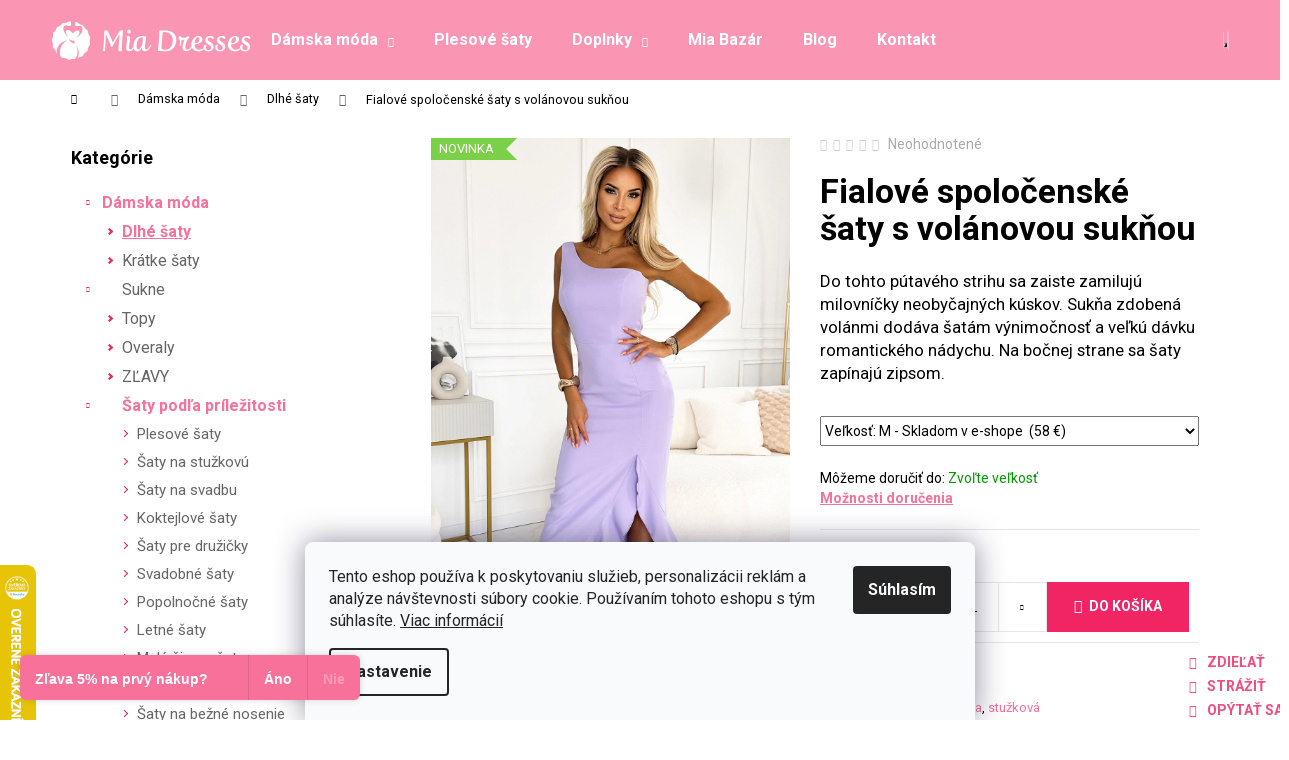

--- FILE ---
content_type: text/html; charset=utf-8
request_url: https://www.miadresses.sk/dlhe-saty/fialove-spolocenske-saty-s-volanovou-suknou/?parameterValueId=62
body_size: 33113
content:
<!doctype html><html lang="sk" dir="ltr" class="header-background-dark external-fonts-loaded"><head><meta charset="utf-8" /><meta name="viewport" content="width=device-width,initial-scale=1" /><title>Fialové spoločenské šaty s volánovou sukňou - Mia Dresses</title><link rel="preconnect" href="https://cdn.myshoptet.com" /><link rel="dns-prefetch" href="https://cdn.myshoptet.com" /><link rel="preload" href="https://cdn.myshoptet.com/prj/dist/master/cms/libs/jquery/jquery-1.11.3.min.js" as="script" /><link href="https://cdn.myshoptet.com/prj/dist/master/cms/templates/frontend_templates/shared/css/font-face/roboto.css" rel="stylesheet"><link href="https://cdn.myshoptet.com/prj/dist/master/shop/dist/font-shoptet-12.css.d637f40c301981789c16.css" rel="stylesheet"><script>
dataLayer = [];
dataLayer.push({'shoptet' : {
    "pageId": 719,
    "pageType": "productDetail",
    "currency": "EUR",
    "currencyInfo": {
        "decimalSeparator": ",",
        "exchangeRate": 1,
        "priceDecimalPlaces": 2,
        "symbol": "\u20ac",
        "symbolLeft": 0,
        "thousandSeparator": " "
    },
    "language": "sk",
    "projectId": 50222,
    "product": {
        "id": 13251,
        "guid": "c8218040-449a-11ed-8892-246e9615c34c",
        "hasVariants": true,
        "codes": [
            {
                "code": "SD5320-LILA\/XS"
            },
            {
                "code": "SD5320-LILA\/S"
            },
            {
                "code": "SD5320-LILA\/M"
            },
            {
                "code": "SD5320-LILA\/L"
            }
        ],
        "name": "Fialov\u00e9 spolo\u010densk\u00e9 \u0161aty s vol\u00e1novou suk\u0148ou",
        "appendix": "",
        "weight": 0,
        "manufacturer": "Numoco",
        "manufacturerGuid": "1F07137306DA6BB2AF686E1A37FC60BC",
        "currentCategory": "D\u00e1mska m\u00f3da | Dlh\u00e9 \u0161aty",
        "currentCategoryGuid": "653cb5aa-6ccb-11e9-ac23-ac1f6b0076ec",
        "defaultCategory": "D\u00e1mska m\u00f3da | Dlh\u00e9 \u0161aty",
        "defaultCategoryGuid": "653cb5aa-6ccb-11e9-ac23-ac1f6b0076ec",
        "currency": "EUR",
        "priceWithVat": 58
    },
    "stocks": [
        {
            "id": "ext",
            "title": "Sklad",
            "isDeliveryPoint": 0,
            "visibleOnEshop": 1
        }
    ],
    "cartInfo": {
        "id": null,
        "freeShipping": false,
        "freeShippingFrom": null,
        "leftToFreeGift": {
            "formattedPrice": "0 \u20ac",
            "priceLeft": 0
        },
        "freeGift": false,
        "leftToFreeShipping": {
            "priceLeft": null,
            "dependOnRegion": null,
            "formattedPrice": null
        },
        "discountCoupon": [],
        "getNoBillingShippingPrice": {
            "withoutVat": 0,
            "vat": 0,
            "withVat": 0
        },
        "cartItems": [],
        "taxMode": "ORDINARY"
    },
    "cart": [],
    "customer": {
        "priceRatio": 1,
        "priceListId": 1,
        "groupId": null,
        "registered": false,
        "mainAccount": false
    }
}});
dataLayer.push({'cookie_consent' : {
    "marketing": "denied",
    "analytics": "denied"
}});
document.addEventListener('DOMContentLoaded', function() {
    shoptet.consent.onAccept(function(agreements) {
        if (agreements.length == 0) {
            return;
        }
        dataLayer.push({
            'cookie_consent' : {
                'marketing' : (agreements.includes(shoptet.config.cookiesConsentOptPersonalisation)
                    ? 'granted' : 'denied'),
                'analytics': (agreements.includes(shoptet.config.cookiesConsentOptAnalytics)
                    ? 'granted' : 'denied')
            },
            'event': 'cookie_consent'
        });
    });
});
</script>

<!-- Google Tag Manager -->
<script>(function(w,d,s,l,i){w[l]=w[l]||[];w[l].push({'gtm.start':
new Date().getTime(),event:'gtm.js'});var f=d.getElementsByTagName(s)[0],
j=d.createElement(s),dl=l!='dataLayer'?'&l='+l:'';j.async=true;j.src=
'https://www.googletagmanager.com/gtm.js?id='+i+dl;f.parentNode.insertBefore(j,f);
})(window,document,'script','dataLayer','GTM-TDDQ9W');</script>
<!-- End Google Tag Manager -->

<meta property="og:type" content="website"><meta property="og:site_name" content="miadresses.sk"><meta property="og:url" content="https://www.miadresses.sk/dlhe-saty/fialove-spolocenske-saty-s-volanovou-suknou/?parameterValueId=62"><meta property="og:title" content="Fialové spoločenské šaty s volánovou sukňou - Mia Dresses"><meta name="author" content="Mia Dresses"><meta name="web_author" content="Shoptet.sk"><meta name="dcterms.rightsHolder" content="www.miadresses.sk"><meta name="robots" content="index,follow"><meta property="og:image" content="https://cdn.myshoptet.com/usr/www.miadresses.sk/user/shop/big/13251_fialove-spolocenske-saty-s-volanovou-suknou.jpg?66742066"><meta property="og:description" content="Fialové spoločenské šaty s volánovou sukňou. Do tohto pútavého strihu sa zaiste zamilujú milovníčky neobyčajných kúskov. Sukňa zdobená volánmi dodáva šatám výnimočnosť a veľkú dávku romantického nádychu. Na bočnej strane sa šaty zapínajú zipsom.."><meta name="description" content="Fialové spoločenské šaty s volánovou sukňou. Do tohto pútavého strihu sa zaiste zamilujú milovníčky neobyčajných kúskov. Sukňa zdobená volánmi dodáva šatám výnimočnosť a veľkú dávku romantického nádychu. Na bočnej strane sa šaty zapínajú zipsom.."><meta property="product:price:amount" content="58"><meta property="product:price:currency" content="EUR"><style>:root {--color-primary: #F8719A;--color-primary-h: 342;--color-primary-s: 91%;--color-primary-l: 71%;--color-primary-hover: #F54A7E;--color-primary-hover-h: 342;--color-primary-hover-s: 90%;--color-primary-hover-l: 63%;--color-secondary: #F12563;--color-secondary-h: 342;--color-secondary-s: 88%;--color-secondary-l: 55%;--color-secondary-hover: #F8719A;--color-secondary-hover-h: 342;--color-secondary-hover-s: 91%;--color-secondary-hover-l: 71%;--color-tertiary: #DDDDDD;--color-tertiary-h: 0;--color-tertiary-s: 0%;--color-tertiary-l: 87%;--color-tertiary-hover: #DDDDDD;--color-tertiary-hover-h: 0;--color-tertiary-hover-s: 0%;--color-tertiary-hover-l: 87%;--color-header-background: #FA95B3;--template-font: "Roboto";--template-headings-font: "Roboto";--header-background-url: none;--cookies-notice-background: #F8FAFB;--cookies-notice-color: #252525;--cookies-notice-button-hover: #27263f;--cookies-notice-link-hover: #3b3a5f;--templates-update-management-preview-mode-content: "Náhľad aktualizácií šablóny je aktívny pre váš prehliadač."}</style>
    
    <link href="https://cdn.myshoptet.com/prj/dist/master/shop/dist/main-12.less.a712b24f4ee06168baf8.css" rel="stylesheet" />
        
    <script>var shoptet = shoptet || {};</script>
    <script src="https://cdn.myshoptet.com/prj/dist/master/shop/dist/main-3g-header.js.05f199e7fd2450312de2.js"></script>
<!-- User include --><!-- api 427(81) html code header -->
<link rel="stylesheet" href="https://cdn.myshoptet.com/usr/api2.dklab.cz/user/documents/_doplnky/instagram/50222/21/50222_21.css" type="text/css" /><style>
        :root {
            --dklab-instagram-header-color: #000000;  
            --dklab-instagram-header-background: #DDDDDD;  
            --dklab-instagram-font-weight: 700;
            --dklab-instagram-font-size: 180%;
            --dklab-instagram-logoUrl: url(https://cdn.myshoptet.com/usr/api2.dklab.cz/user/documents/_doplnky/instagram/img/logo-duha.png); 
            --dklab-instagram-logo-size-width: 40px;
            --dklab-instagram-logo-size-height: 40px;                        
            --dklab-instagram-hover-content: 0;                        
            --dklab-instagram-padding: 0px;                        
            --dklab-instagram-border-color: #888888;
            
        }
        </style>
<!-- api 428(82) html code header -->
<link rel="stylesheet" href="https://cdn.myshoptet.com/usr/api2.dklab.cz/user/documents/_doplnky/oblibene/50222/15/50222_15.css" type="text/css" /><style>
        :root {
            --dklab-favourites-flag-color: #E91B7D;
            --dklab-favourites-flag-text-color: #FFFFFF;
            --dklab-favourites-add-text-color: #E91B7D;            
            --dklab-favourites-remove-text-color: #E91B7D;            
            --dklab-favourites-add-text-detail-color: #E91B7D;            
            --dklab-favourites-remove-text-detail-color: #E91B7D;            
            --dklab-favourites-header-icon-color: #E91B7D;            
            --dklab-favourites-counter-color: #E91B7D;            
        } </style>
<!-- api 608(256) html code header -->
<link rel="stylesheet" href="https://cdn.myshoptet.com/usr/api2.dklab.cz/user/documents/_doplnky/bannery/50222/3543/50222_3543.css" type="text/css" /><style>
        :root {
            --dklab-bannery-b-hp-padding: 0px;
            --dklab-bannery-b-hp-box-padding: 0px;
            --dklab-bannery-b-hp-big-screen: 100%;
            --dklab-bannery-b-hp-medium-screen: 100%;
            --dklab-bannery-b-hp-small-screen: 100%;
            --dklab-bannery-b-hp-tablet-screen: 100%;
            --dklab-bannery-b-hp-mobile-screen: 100%;

            --dklab-bannery-i-hp-icon-color: #FA95B3;
            --dklab-bannery-i-hp-color: #FA95B3;
            --dklab-bannery-i-hp-background: #FFFFFF;            
            
            --dklab-bannery-i-d-icon-color: #FA95B3;
            --dklab-bannery-i-d-color: #FA95B3;
            --dklab-bannery-i-d-background: #FFFFFF;


            --dklab-bannery-i-hp-w-big-screen: 4;
            --dklab-bannery-i-hp-w-medium-screen: 4;
            --dklab-bannery-i-hp-w-small-screen: 4;
            --dklab-bannery-i-hp-w-tablet-screen: 4;
            --dklab-bannery-i-hp-w-mobile-screen: 2;
            
            --dklab-bannery-i-d-w-big-screen: 4;
            --dklab-bannery-i-d-w-medium-screen: 4;
            --dklab-bannery-i-d-w-small-screen: 4;
            --dklab-bannery-i-d-w-tablet-screen: 4;
            --dklab-bannery-i-d-w-mobile-screen: 2;

        }</style>
<!-- api 1004(637) html code header -->
<script>
                /* Ellity */      
                /* Compatibility */
                     
      window.mehub = window.mehub || {};
      window.mehub.bonus = {
        businessId: '2b9e73c3-60a9-4b7f-9679-e7f23e2d5ff1',
        addonId: 'c4613df7-49b2-41ed-b153-3ccf115564ca'
      }
    
                /* Latest */
                           
      window.ellity = window.ellity || {};
      window.ellity.bonus = {
        businessId: '2b9e73c3-60a9-4b7f-9679-e7f23e2d5ff1',
        addonId: 'c4613df7-49b2-41ed-b153-3ccf115564ca'
      }
    
                /* Extensions */
                
                </script>
<!-- api 1501(1113) html code header -->
<link rel="stylesheet" href="https://cdn.myshoptet.com/usr/api2.dklab.cz/user/documents/_doplnky/filtry/50222/4/50222_4.css" type="text/css" /><style>:root { 
            --dklab-filters-active-color: #F12563; 
            --dklab-filters-active-foreground-color: #FFFFFF; 
            --dklab-filters-slider-color: #F12563; 
            --dklab-filters-show-filter-foreground-color: #FFFFFF; 
            --dklab-filters-show-filter-background-color: #F12563; 
            --dklab-filters-show-filter-edges-size: 10px 25px;
            --dklab-filters-show-filter-align: center;
            --dklab-filters-show-filter-align-desktop: flex-start;
        } 
                .filter-section form.dkLab-parameter fieldset div.div--collapsable:nth-child(+n+6),
                .filter-section form.dkLab-parameter-special fieldset div.div--collapsable:nth-child(+n+5) {
                    display: none;
                } 
                .filter-section form.dkLab-parameter.dkLab-parameter--show fieldset div.div--collapsable:nth-child(+n+6),
                .filter-section form.dkLab-parameter-special.dkLab-parameter-special--show fieldset div.div--collapsable:nth-child(+n+5) {
                    display: block;
                }</style>
<!-- service 427(81) html code header -->
<link rel="stylesheet" href="https://cdn.myshoptet.com/usr/api2.dklab.cz/user/documents/_doplnky/instagram/font/instagramplus.css" type="text/css" />

<!-- service 605(253) html code header -->
<link rel="stylesheet" href="https://cdn.myshoptet.com/usr/shoptet.tomashlad.eu/user/documents/extras/notifications-v2/screen.min.css?v=26"/>

<!-- service 428(82) html code header -->
<style>
@font-face {
    font-family: 'oblibene';
    src:  url('https://cdn.myshoptet.com/usr/api2.dklab.cz/user/documents/_doplnky/oblibene/font/oblibene.eot?v1');
    src:  url('https://cdn.myshoptet.com/usr/api2.dklab.cz/user/documents/_doplnky/oblibene/font/oblibene.eot?v1#iefix') format('embedded-opentype'),
    url('https://cdn.myshoptet.com/usr/api2.dklab.cz/user/documents/_doplnky/oblibene/font/oblibene.ttf?v1') format('truetype'),
    url('https://cdn.myshoptet.com/usr/api2.dklab.cz/user/documents/_doplnky/oblibene/font/oblibene.woff?v1') format('woff'),
    url('https://cdn.myshoptet.com/usr/api2.dklab.cz/user/documents/_doplnky/oblibene/font/oblibene.svg?v1') format('svg');
    font-weight: normal;
    font-style: normal;
}
</style>
<script>
var dklabFavIndividual;
</script>
<!-- service 608(256) html code header -->
<link rel="stylesheet" href="https://cdn.myshoptet.com/usr/api.dklab.cz/user/documents/fontawesome/css/all.css?v=1.02" type="text/css" />
<!-- service 654(301) html code header -->
<!-- Prefetch Pobo Page Builder CDN  -->
<link rel="dns-prefetch" href="https://image.pobo.cz">
<link href="https://cdnjs.cloudflare.com/ajax/libs/lightgallery/2.7.2/css/lightgallery.min.css" rel="stylesheet">
<link href="https://cdnjs.cloudflare.com/ajax/libs/lightgallery/2.7.2/css/lg-thumbnail.min.css" rel="stylesheet">


<!-- © Pobo Page Builder  -->
<script>
 	  window.addEventListener("DOMContentLoaded", function () {
		  var po = document.createElement("script");
		  po.type = "text/javascript";
		  po.async = true;
		  po.dataset.url = "https://www.pobo.cz";
			po.dataset.cdn = "https://image.pobo.space";
      po.dataset.tier = "standard";
      po.fetchpriority = "high";
      po.dataset.key = btoa(window.location.host);
		  po.id = "pobo-asset-url";
      po.platform = "shoptet";
      po.synergy = false;
		  po.src = "https://image.pobo.space/assets/editor.js?v=14";

		  var s = document.getElementsByTagName("script")[0];
		  s.parentNode.insertBefore(po, s);
	  });
</script>





<!-- service 1004(637) html code header -->
<script src="https://mehub-framework.web.app/main.bundle.js?v=1"></script>
<!-- service 1228(847) html code header -->
<link 
rel="stylesheet" 
href="https://cdn.myshoptet.com/usr/dmartini.myshoptet.com/user/documents/upload/dmartini/shop_rating/shop_rating.min.css?140"
data-author="Dominik Martini" 
data-author-web="dmartini.cz">
<!-- service 1908(1473) html code header -->
<script type="text/javascript">
    var eshop = {
        'host': 'www.miadresses.sk',
        'projectId': 50222,
        'template': 'Step',
        'lang': 'sk',
    };
</script>

<link href="https://cdn.myshoptet.com/usr/honzabartos.myshoptet.com/user/documents/style.css?v=298" rel="stylesheet"/>
<script src="https://cdn.myshoptet.com/usr/honzabartos.myshoptet.com/user/documents/script.js?v=300" type="text/javascript"></script>

<style>
.up-callout {
    background-color: rgba(33, 150, 243, 0.1); /* Soft info blue with transparency */
    border: 1px solid rgba(33, 150, 243, 0.3); /* Subtle blue border */
    border-radius: 8px; /* Rounded corners */
    padding: 15px 20px; /* Comfortable padding */
    box-shadow: 0 2px 5px rgba(0, 0, 0, 0.1); /* Subtle shadow for depth */
    max-width: 600px; /* Optional: Limits width for readability */
    margin: 20px auto; /* Centers the box with some spacing */
}

.up-callout p {
    margin: 0; /* Removes default paragraph margin */
    color: #333; /* Dark text for contrast */
    font-size: 16px; /* Readable font size */
    line-height: 1.5; /* Improves readability */
}
</style>
<!-- service 417(71) html code header -->
<style>
@media screen and (max-width: 767px) {
body.sticky-mobile:not(.paxio-merkur):not(.venus) .dropdown {display: none !important;}
body.sticky-mobile:not(.paxio-merkur):not(.venus) .languagesMenu{right: 98px; position: absolute;}
body.sticky-mobile:not(.paxio-merkur):not(.venus) .languagesMenu .caret{display: none !important;}
body.sticky-mobile:not(.paxio-merkur):not(.venus) .languagesMenu.open .languagesMenu__content {display: block;right: 0;left: auto;}
.template-12 #header .site-name {max-width: 40% !important;}
}
@media screen and (-ms-high-contrast: active), (-ms-high-contrast: none) {
.template-12 #header {position: fixed; width: 100%;}
.template-12 #content-wrapper.content-wrapper{padding-top: 80px;}
}
.sticky-mobile #header-image{display: none;}
@media screen and (max-width: 640px) {
.template-04.sticky-mobile #header-cart{position: fixed;top: 3px;right: 92px;}
.template-04.sticky-mobile #header-cart::before {font-size: 32px;}
.template-04.sticky-mobile #header-cart strong{display: none;}
}
@media screen and (min-width: 641px) {
.dklabGarnet #main-wrapper {overflow: visible !important;}
}
.dklabGarnet.sticky-mobile #logo img {top: 0 !important;}
@media screen and (min-width: 768px){
.top-navigation-bar .site-name {display: none;}
}
/*NOVÁ VERZE MOBILNÍ HLAVIČKY*/
@media screen and (max-width: 767px){
.scrolled-down body:not(.ordering-process):not(.search-window-visible) .top-navigation-bar {transform: none !important;}
.scrolled-down body:not(.ordering-process):not(.search-window-visible) #header .site-name {transform: none !important;}
.scrolled-down body:not(.ordering-process):not(.search-window-visible) #header .cart-count {transform: none !important;}
.scrolled-down #header {transform: none !important;}

body.template-11.mobile-header-version-1:not(.paxio-merkur):not(.venus) .top-navigation-bar .site-name{display: none !important;}
body.template-11.mobile-header-version-1:not(.paxio-merkur):not(.venus) #header .cart-count {top: -39px !important;position: absolute !important;}
.template-11.sticky-mobile.mobile-header-version-1 .responsive-tools > a[data-target="search"] {visibility: visible;}
.template-12.mobile-header-version-1 #header{position: fixed !important;}
.template-09.mobile-header-version-1.sticky-mobile .top-nav .subnav-left {visibility: visible;}
}

/*Disco*/
@media screen and (min-width: 768px){
.template-13:not(.jupiter) #header, .template-14 #header{position: sticky;top: 0;z-index: 8;}
.template-14.search-window-visible #header{z-index: 9999;}
body.navigation-hovered::before {z-index: 7;}
/*
.template-13 .top-navigation-bar{z-index: 10000;}
.template-13 .popup-widget {z-index: 10001;}
*/
.scrolled .template-13 #header, .scrolled .template-14 #header{box-shadow: 0 2px 10px rgba(0,0,0,0.1);}
.search-focused::before{z-index: 8;}
.top-navigation-bar{z-index: 9;position: relative;}
.paxio-merkur.top-navigation-menu-visible #header .search-form .form-control {z-index: 1;}
.paxio-merkur.top-navigation-menu-visible .search-form::before {z-index: 1;}
.scrolled .popup-widget.cart-widget {position: fixed;top: 68px !important;}

/* MERKUR */
.paxio-merkur.sticky-mobile.template-11 #oblibeneBtn{line-height: 70px !important;}
}


/* VENUS */
@media screen and (min-width: 768px){
.venus.sticky-mobile:not(.ordering-process) #header {position: fixed !important;width: 100%;transform: none !important;translate: none !important;box-shadow: 0 2px 10px rgba(0,0,0,0.1);visibility: visible !important;opacity: 1 !important;}
.venus.sticky-mobile:not(.ordering-process) .overall-wrapper{padding-top: 160px;}
.venus.sticky-mobile.type-index:not(.ordering-process) .overall-wrapper{padding-top: 85px;}
.venus.sticky-mobile:not(.ordering-process) #content-wrapper.content-wrapper {padding-top: 0 !important;}
}
@media screen and (max-width: 767px){
.template-14 .top-navigation-bar > .site-name{display: none !important;}
.template-14 #header .header-top .header-top-wrapper .site-name{margin: 0;}
}
/* JUPITER */
@media screen and (max-width: 767px){
.scrolled-down body.jupiter:not(.ordering-process):not(.search-window-visible) #header .site-name {-webkit-transform: translateX(-50%) !important;transform: translateX(-50%) !important;}
}
@media screen and (min-width: 768px){
.jupiter.sticky-header #header::after{display: none;}
.jupiter.sticky-header #header{position: fixed; top: 0; width: 100%;z-index: 99;}
.jupiter.sticky-header.ordering-process #header{position: relative;}
.jupiter.sticky-header .overall-wrapper{padding-top: 182px;}
.jupiter.sticky-header.ordering-process .overall-wrapper{padding-top: 0;}
.jupiter.sticky-header #header .header-top {height: 80px;}
}
</style>
<!-- project html code header -->
<meta property="og:image" content="http://www.miadresses.sk/user/documents/images/picto200x200.png" />
<meta name="facebook-domain-verification" content="glkeo8hsob256iy05ikk9r7b2k0n96" />
<!--link rel="stylesheet" media="screen" href="/user/documents/miadresses.sk/pkUpravy-fixed.css?v1" /-->
<link rel="stylesheet" href="/user/documents/miadresses.sk/md-variants.css?v=1">
<link rel="alternate" hreflang="sk-SK" href="https://www.miadresses.sk/" />
<link rel="alternate" hreflang="cs-CZ" href="https://www.miadresses.cz/" />
<link rel="alternate" hreflang="hu-HU" href="https://www.miadresses.hu/" />

<!-- CSS úpravy - vygenerováno z portálu https://www.shop-factory.cz -->
<link rel="stylesheet" href="/user/documents/upload/code/shk_1754478932_style.css" >

<link rel="stylesheet" href="https://cdn.myshoptet.com/usr/www.miadresses.sk/user/documents/html_editor/prepojenie_produktov.css?v=" >



<link rel="stylesheet" href="https://cdn.myshoptet.com/usr/www.miadresses.sk/user/documents/html_editor/custom.css?v=9">

<link rel="stylesheet" type="text/css" href="https://fvstudio.myshoptet.com/user/documents/assets/miadresses.cz/fvstudio-app.min.css?v=3" />

<link rel="stylesheet" href="https://cdn.myshoptet.com/usr/www.miadresses.sk/user/documents/html_editor/products-alternative.css?v=13">


<!-- /User include --><link rel="shortcut icon" href="/favicon.ico" type="image/x-icon" /><link rel="canonical" href="https://www.miadresses.sk/dlhe-saty/fialove-spolocenske-saty-s-volanovou-suknou/" />    <script>
        var _hwq = _hwq || [];
        _hwq.push(['setKey', 'CAD248F70E7008671296E4F2FF3E6CEC']);
        _hwq.push(['setTopPos', '500']);
        _hwq.push(['showWidget', '21']);
        (function() {
            var ho = document.createElement('script');
            ho.src = 'https://sk.im9.cz/direct/i/gjs.php?n=wdgt&sak=CAD248F70E7008671296E4F2FF3E6CEC';
            var s = document.getElementsByTagName('script')[0]; s.parentNode.insertBefore(ho, s);
        })();
    </script>
<script>!function(){var t={9196:function(){!function(){var t=/\[object (Boolean|Number|String|Function|Array|Date|RegExp)\]/;function r(r){return null==r?String(r):(r=t.exec(Object.prototype.toString.call(Object(r))))?r[1].toLowerCase():"object"}function n(t,r){return Object.prototype.hasOwnProperty.call(Object(t),r)}function e(t){if(!t||"object"!=r(t)||t.nodeType||t==t.window)return!1;try{if(t.constructor&&!n(t,"constructor")&&!n(t.constructor.prototype,"isPrototypeOf"))return!1}catch(t){return!1}for(var e in t);return void 0===e||n(t,e)}function o(t,r,n){this.b=t,this.f=r||function(){},this.d=!1,this.a={},this.c=[],this.e=function(t){return{set:function(r,n){u(c(r,n),t.a)},get:function(r){return t.get(r)}}}(this),i(this,t,!n);var e=t.push,o=this;t.push=function(){var r=[].slice.call(arguments,0),n=e.apply(t,r);return i(o,r),n}}function i(t,n,o){for(t.c.push.apply(t.c,n);!1===t.d&&0<t.c.length;){if("array"==r(n=t.c.shift()))t:{var i=n,a=t.a;if("string"==r(i[0])){for(var f=i[0].split("."),s=f.pop(),p=(i=i.slice(1),0);p<f.length;p++){if(void 0===a[f[p]])break t;a=a[f[p]]}try{a[s].apply(a,i)}catch(t){}}}else if("function"==typeof n)try{n.call(t.e)}catch(t){}else{if(!e(n))continue;for(var l in n)u(c(l,n[l]),t.a)}o||(t.d=!0,t.f(t.a,n),t.d=!1)}}function c(t,r){for(var n={},e=n,o=t.split("."),i=0;i<o.length-1;i++)e=e[o[i]]={};return e[o[o.length-1]]=r,n}function u(t,o){for(var i in t)if(n(t,i)){var c=t[i];"array"==r(c)?("array"==r(o[i])||(o[i]=[]),u(c,o[i])):e(c)?(e(o[i])||(o[i]={}),u(c,o[i])):o[i]=c}}window.DataLayerHelper=o,o.prototype.get=function(t){var r=this.a;t=t.split(".");for(var n=0;n<t.length;n++){if(void 0===r[t[n]])return;r=r[t[n]]}return r},o.prototype.flatten=function(){this.b.splice(0,this.b.length),this.b[0]={},u(this.a,this.b[0])}}()}},r={};function n(e){var o=r[e];if(void 0!==o)return o.exports;var i=r[e]={exports:{}};return t[e](i,i.exports,n),i.exports}n.n=function(t){var r=t&&t.__esModule?function(){return t.default}:function(){return t};return n.d(r,{a:r}),r},n.d=function(t,r){for(var e in r)n.o(r,e)&&!n.o(t,e)&&Object.defineProperty(t,e,{enumerable:!0,get:r[e]})},n.o=function(t,r){return Object.prototype.hasOwnProperty.call(t,r)},function(){"use strict";n(9196)}()}();</script>    <!-- Global site tag (gtag.js) - Google Analytics -->
    <script async src="https://www.googletagmanager.com/gtag/js?id=G-GCR2D41ZSC"></script>
    <script>
        
        window.dataLayer = window.dataLayer || [];
        function gtag(){dataLayer.push(arguments);}
        

                    console.debug('default consent data');

            gtag('consent', 'default', {"ad_storage":"denied","analytics_storage":"denied","ad_user_data":"denied","ad_personalization":"denied","wait_for_update":500});
            dataLayer.push({
                'event': 'default_consent'
            });
        
        gtag('js', new Date());

                gtag('config', 'UA-56115722-1', { 'groups': "UA" });
        
                gtag('config', 'G-GCR2D41ZSC', {"groups":"GA4","send_page_view":false,"content_group":"productDetail","currency":"EUR","page_language":"sk"});
        
                gtag('config', 'AW-942243992', {"allow_enhanced_conversions":true});
        
        
        
        
        
                    gtag('event', 'page_view', {"send_to":"GA4","page_language":"sk","content_group":"productDetail","currency":"EUR"});
        
                gtag('set', 'currency', 'EUR');

        gtag('event', 'view_item', {
            "send_to": "UA",
            "items": [
                {
                    "id": "SD5320-LILA\/M",
                    "name": "Fialov\u00e9 spolo\u010densk\u00e9 \u0161aty s vol\u00e1novou suk\u0148ou",
                    "category": "D\u00e1mska m\u00f3da \/ Dlh\u00e9 \u0161aty",
                                        "brand": "Numoco",
                                                            "variant": "Ve\u013ekos\u0165: XS",
                                        "price": 47.15
                }
            ]
        });
        
        
        
        
        
                    gtag('event', 'view_item', {"send_to":"GA4","page_language":"sk","content_group":"productDetail","value":47.149999999999999,"currency":"EUR","items":[{"item_id":"SD5320-LILA\/M","item_name":"Fialov\u00e9 spolo\u010densk\u00e9 \u0161aty s vol\u00e1novou suk\u0148ou","item_brand":"Numoco","item_category":"D\u00e1mska m\u00f3da","item_category2":"Dlh\u00e9 \u0161aty","item_variant":"SD5320-LILA\/M~Ve\u013ekos\u0165: M","price":47.149999999999999,"quantity":1,"index":0}]});
        
        
        
        
        
        
        
        document.addEventListener('DOMContentLoaded', function() {
            if (typeof shoptet.tracking !== 'undefined') {
                for (var id in shoptet.tracking.bannersList) {
                    gtag('event', 'view_promotion', {
                        "send_to": "UA",
                        "promotions": [
                            {
                                "id": shoptet.tracking.bannersList[id].id,
                                "name": shoptet.tracking.bannersList[id].name,
                                "position": shoptet.tracking.bannersList[id].position
                            }
                        ]
                    });
                }
            }

            shoptet.consent.onAccept(function(agreements) {
                if (agreements.length !== 0) {
                    console.debug('gtag consent accept');
                    var gtagConsentPayload =  {
                        'ad_storage': agreements.includes(shoptet.config.cookiesConsentOptPersonalisation)
                            ? 'granted' : 'denied',
                        'analytics_storage': agreements.includes(shoptet.config.cookiesConsentOptAnalytics)
                            ? 'granted' : 'denied',
                                                                                                'ad_user_data': agreements.includes(shoptet.config.cookiesConsentOptPersonalisation)
                            ? 'granted' : 'denied',
                        'ad_personalization': agreements.includes(shoptet.config.cookiesConsentOptPersonalisation)
                            ? 'granted' : 'denied',
                        };
                    console.debug('update consent data', gtagConsentPayload);
                    gtag('consent', 'update', gtagConsentPayload);
                    dataLayer.push(
                        { 'event': 'update_consent' }
                    );
                }
            });
        });
    </script>
<script>
    (function(t, r, a, c, k, i, n, g) { t['ROIDataObject'] = k;
    t[k]=t[k]||function(){ (t[k].q=t[k].q||[]).push(arguments) },t[k].c=i;n=r.createElement(a),
    g=r.getElementsByTagName(a)[0];n.async=1;n.src=c;g.parentNode.insertBefore(n,g)
    })(window, document, 'script', '//www.heureka.sk/ocm/sdk.js?source=shoptet&version=2&page=product_detail', 'heureka', 'sk');

    heureka('set_user_consent', 0);
</script>
</head><body class="desktop id-719 in-dlhe-saty template-12 type-product type-detail multiple-columns-body columns-3 ums_forms_redesign--off ums_a11y_category_page--on ums_discussion_rating_forms--off ums_flags_display_unification--on ums_a11y_login--on mobile-header-version-0"><noscript>
    <style>
        #header {
            padding-top: 0;
            position: relative !important;
            top: 0;
        }
        .header-navigation {
            position: relative !important;
        }
        .overall-wrapper {
            margin: 0 !important;
        }
        body:not(.ready) {
            visibility: visible !important;
        }
    </style>
    <div class="no-javascript">
        <div class="no-javascript__title">Musíte zmeniť nastavenie vášho prehliadača</div>
        <div class="no-javascript__text">Pozrite sa na: <a href="https://www.google.com/support/bin/answer.py?answer=23852">Ako povoliť JavaScript vo vašom prehliadači</a>.</div>
        <div class="no-javascript__text">Ak používate software na blokovanie reklám, možno bude potrebné, aby ste povolili JavaScript z tejto stránky.</div>
        <div class="no-javascript__text">Ďakujeme.</div>
    </div>
</noscript>

        <div id="fb-root"></div>
        <script>
            window.fbAsyncInit = function() {
                FB.init({
                    autoLogAppEvents : true,
                    xfbml            : true,
                    version          : 'v24.0'
                });
            };
        </script>
        <script async defer crossorigin="anonymous" src="https://connect.facebook.net/sk_SK/sdk.js#xfbml=1&version=v24.0"></script><script>
var dataHelper = new DataLayerHelper(dataLayer);
// Page type is one of:
//     checkout: cart, billingAndShipping, customerDetails, thankYou
//     other:    homepage, article, category, productDetail, section
var pageType = dataHelper.get('shoptet.pageType');

// On any page, you can check for content of cart.
// It contains pairs productCode => itemCount
var cart = dataHelper.get('shoptet.cart');

// Different page types have different data available
if (pageType == "productDetail") {
  dataLayer.push({
    // We show how to change delimiter if needed
    'hierarchy' : dataHelper.get('shoptet.product.currentCategory').split(' \| ').join(':')
  });
}
</script>

<!-- Google Tag Manager (noscript) -->
<noscript><iframe src="https://www.googletagmanager.com/ns.html?id=GTM-TDDQ9W"
height="0" width="0" style="display:none;visibility:hidden"></iframe></noscript>
<!-- End Google Tag Manager (noscript) -->

    <div class="siteCookies siteCookies--bottom siteCookies--light js-siteCookies" role="dialog" data-testid="cookiesPopup" data-nosnippet>
        <div class="siteCookies__form">
            <div class="siteCookies__content">
                <div class="siteCookies__text">
                    <span>Tento eshop používa k poskytovaniu služieb, personalizácii reklám a analýze návštevnosti súbory cookie. Používaním tohoto eshopu s tým súhlasíte. <a href="/cookies/" target="_blank" title="Viac informácií" rel="noopener noreferrer">Viac informácií</a></span>
                </div>
                <p class="siteCookies__links">
                    <button class="siteCookies__link js-cookies-settings" aria-label="Nastavenia cookies" data-testid="cookiesSettings">Nastavenie</button>
                </p>
            </div>
            <div class="siteCookies__buttonWrap">
                                <button class="siteCookies__button js-cookiesConsentSubmit" value="all" aria-label="Prijať cookies" data-testid="buttonCookiesAccept">Súhlasím</button>
            </div>
        </div>
        <script>
            document.addEventListener("DOMContentLoaded", () => {
                const siteCookies = document.querySelector('.js-siteCookies');
                document.addEventListener("scroll", shoptet.common.throttle(() => {
                    const st = document.documentElement.scrollTop;
                    if (st > 1) {
                        siteCookies.classList.add('siteCookies--scrolled');
                    } else {
                        siteCookies.classList.remove('siteCookies--scrolled');
                    }
                }, 100));
            });
        </script>
    </div>
<a href="#content" class="skip-link sr-only">Prejsť na obsah</a><div class="overall-wrapper">
    <div class="user-action">
                        <dialog id="login" class="dialog dialog--modal dialog--fullscreen js-dialog--modal" aria-labelledby="loginHeading">
        <div class="dialog__close dialog__close--arrow">
                        <button type="button" class="btn toggle-window-arr" data-dialog-close data-testid="backToShop">Späť <span>do obchodu</span></button>
            </div>
        <div class="dialog__wrapper">
            <div class="dialog__content dialog__content--form">
                <div class="dialog__header">
                    <h2 id="loginHeading" class="dialog__heading dialog__heading--login">Prihlásenie k vášmu účtu</h2>
                </div>
                <div id="customerLogin" class="dialog__body">
                    <form action="/action/Customer/Login/" method="post" id="formLoginIncluded" class="csrf-enabled formLogin" data-testid="formLogin"><input type="hidden" name="referer" value="" /><div class="form-group"><div class="input-wrapper email js-validated-element-wrapper no-label"><input type="email" name="email" class="form-control" autofocus placeholder="E-mailová adresa (napr. jan@novak.sk)" data-testid="inputEmail" autocomplete="email" required /></div></div><div class="form-group"><div class="input-wrapper password js-validated-element-wrapper no-label"><input type="password" name="password" class="form-control" placeholder="Heslo" data-testid="inputPassword" autocomplete="current-password" required /><span class="no-display">Nemôžete vyplniť toto pole</span><input type="text" name="surname" value="" class="no-display" /></div></div><div class="form-group"><div class="login-wrapper"><button type="submit" class="btn btn-secondary btn-text btn-login" data-testid="buttonSubmit">Prihlásiť sa</button><div class="password-helper"><a href="/registracia/" data-testid="signup" rel="nofollow">Nová registrácia</a><a href="/klient/zabudnute-heslo/" rel="nofollow">Zabudnuté heslo</a></div></div></div></form>
                </div>
            </div>
        </div>
    </dialog>
            </div>
<header id="header"><div class="container navigation-wrapper"><div class="site-name"><a href="/" data-testid="linkWebsiteLogo"><img src="https://cdn.myshoptet.com/usr/www.miadresses.sk/user/logos/miadresses_logo_email_2.png" alt="Mia Dresses" fetchpriority="low" /></a></div><nav id="navigation" aria-label="Hlavné menu" data-collapsible="true"><div class="navigation-in menu"><ul class="menu-level-1" role="menubar" data-testid="headerMenuItems"><li class="menu-item-714 ext" role="none"><a href="/damska-moda/" data-testid="headerMenuItem" role="menuitem" aria-haspopup="true" aria-expanded="false"><b>Dámska móda</b><span class="submenu-arrow"></span></a><ul class="menu-level-2" aria-label="Dámska móda" tabindex="-1" role="menu"><li class="menu-item-719 active" role="none"><a href="/dlhe-saty/" data-image="https://cdn.myshoptet.com/usr/www.miadresses.sk/user/categories/thumb/saty_dlhe_3.png" data-testid="headerMenuItem" role="menuitem"><span>Dlhé šaty</span></a>
                        </li><li class="menu-item-720" role="none"><a href="/kratke-saty/" data-image="https://cdn.myshoptet.com/usr/www.miadresses.sk/user/categories/thumb/saty_kratke_3.png" data-testid="headerMenuItem" role="menuitem"><span>Krátke šaty</span></a>
                        </li><li class="menu-item-717" role="none"><a href="/sukne/" data-image="https://cdn.myshoptet.com/usr/www.miadresses.sk/user/categories/thumb/sukne_2.png" data-testid="headerMenuItem" role="menuitem"><span>Sukne</span></a>
                        </li><li class="menu-item-716" role="none"><a href="/topy-body/" data-image="https://cdn.myshoptet.com/usr/www.miadresses.sk/user/categories/thumb/body_2.png" data-testid="headerMenuItem" role="menuitem"><span>Topy</span></a>
                        </li><li class="menu-item-718" role="none"><a href="/overaly/" data-image="https://cdn.myshoptet.com/usr/www.miadresses.sk/user/categories/thumb/overal_2.png" data-testid="headerMenuItem" role="menuitem"><span>Overaly</span></a>
                        </li><li class="menu-item-1679" role="none"><a href="/zlavy/" data-image="https://cdn.myshoptet.com/usr/www.miadresses.sk/user/categories/thumb/zlavy.png" data-testid="headerMenuItem" role="menuitem"><span>ZĽAVY</span></a>
                        </li><li class="menu-item-2139" role="none"><a href="/saty-podla-prilezitosti/" data-image="https://cdn.myshoptet.com/usr/www.miadresses.sk/user/categories/thumb/s__aty_podl__a_pri__lez__itosti1.png" data-testid="headerMenuItem" role="menuitem"><span>Šaty podľa príležitosti</span></a>
                        </li><li class="menu-item-2142" role="none"><a href="/saty-podla-materialu/" data-image="https://cdn.myshoptet.com/usr/www.miadresses.sk/user/categories/thumb/s__aty_podl__a_materia__lu1.png" data-testid="headerMenuItem" role="menuitem"><span>Šaty podľa materiálu</span></a>
                        </li><li class="menu-item-2145" role="none"><a href="/saty-podla-strihu/" data-image="https://cdn.myshoptet.com/usr/www.miadresses.sk/user/categories/thumb/s__aty_podl__a_strihu1.png" data-testid="headerMenuItem" role="menuitem"><span>Šaty podľa strihu</span></a>
                        </li></ul></li>
<li class="menu-item-1667" role="none"><a href="/plesove-saty/" data-testid="headerMenuItem" role="menuitem" aria-expanded="false"><b>Plesové šaty</b></a></li>
<li class="menu-item-1932 ext" role="none"><a href="/doplnky/" data-testid="headerMenuItem" role="menuitem" aria-haspopup="true" aria-expanded="false"><b>Doplnky</b><span class="submenu-arrow"></span></a><ul class="menu-level-2" aria-label="Doplnky" tabindex="-1" role="menu"><li class="menu-item-1935" role="none"><a href="/kabelky/" data-image="https://cdn.myshoptet.com/usr/www.miadresses.sk/user/categories/thumb/kabelky.png" data-testid="headerMenuItem" role="menuitem"><span>Kabelky</span></a>
                        </li><li class="menu-item-1938" role="none"><a href="/opasky/" data-image="https://cdn.myshoptet.com/usr/www.miadresses.sk/user/categories/thumb/opasky.png" data-testid="headerMenuItem" role="menuitem"><span>Opasky</span></a>
                        </li><li class="menu-item-1908" role="none"><a href="/detske-motyliky/" data-image="https://cdn.myshoptet.com/usr/www.miadresses.sk/user/categories/thumb/motylik_2-2.png" data-testid="headerMenuItem" role="menuitem"><span>Detské motýliky</span></a>
                        </li><li class="menu-item-751" role="none"><a href="/nieco-pre-panov/" data-image="https://cdn.myshoptet.com/usr/www.miadresses.sk/user/categories/thumb/motylik_2-2-1.png" data-testid="headerMenuItem" role="menuitem"><span>Niečo pre pánov</span></a>
                        </li></ul></li>
<li class="menu-item-2099" role="none"><a href="/mia-bazar/" data-testid="headerMenuItem" role="menuitem" aria-expanded="false"><b>Mia Bazár</b></a></li>
<li class="menu-item-1877" role="none"><a href="/blog/" data-testid="headerMenuItem" role="menuitem" aria-expanded="false"><b>Blog</b></a></li>
<li class="menu-item-29" role="none"><a href="/kontakt/" data-testid="headerMenuItem" role="menuitem" aria-expanded="false"><b>Kontakt</b></a></li>
</ul></div><span class="navigation-close"></span></nav><div class="menu-helper" data-testid="hamburgerMenu"><span>Viac</span></div>

    <div class="navigation-buttons">
                <a href="#" class="toggle-window" data-target="search" data-testid="linkSearchIcon"><span class="sr-only">Hľadať</span></a>
                    
        <button class="top-nav-button top-nav-button-login" type="button" data-dialog-id="login" aria-haspopup="dialog" aria-controls="login" data-testid="signin">
            <span class="sr-only">Prihlásenie</span>
        </button>
                    <a href="/kosik/" class="toggle-window cart-count" data-target="cart" data-testid="headerCart" rel="nofollow" aria-haspopup="dialog" aria-expanded="false" aria-controls="cart-widget"><span class="sr-only">Nákupný košík</span></a>
        <a href="#" class="toggle-window" data-target="navigation" data-testid="hamburgerMenu"><span class="sr-only">Menu</span></a>
    </div>

</div></header><!-- / header -->


<div id="content-wrapper" class="container content-wrapper">
    
                                <div class="breadcrumbs navigation-home-icon-wrapper" itemscope itemtype="https://schema.org/BreadcrumbList">
                                                                            <span id="navigation-first" data-basetitle="Mia Dresses" itemprop="itemListElement" itemscope itemtype="https://schema.org/ListItem">
                <a href="/" itemprop="item" class="navigation-home-icon"><span class="sr-only" itemprop="name">Domov</span></a>
                <span class="navigation-bullet">/</span>
                <meta itemprop="position" content="1" />
            </span>
                                <span id="navigation-1" itemprop="itemListElement" itemscope itemtype="https://schema.org/ListItem">
                <a href="/damska-moda/" itemprop="item" data-testid="breadcrumbsSecondLevel"><span itemprop="name">Dámska móda</span></a>
                <span class="navigation-bullet">/</span>
                <meta itemprop="position" content="2" />
            </span>
                                <span id="navigation-2" itemprop="itemListElement" itemscope itemtype="https://schema.org/ListItem">
                <a href="/dlhe-saty/" itemprop="item" data-testid="breadcrumbsSecondLevel"><span itemprop="name">Dlhé šaty</span></a>
                <span class="navigation-bullet">/</span>
                <meta itemprop="position" content="3" />
            </span>
                                            <span id="navigation-3" itemprop="itemListElement" itemscope itemtype="https://schema.org/ListItem" data-testid="breadcrumbsLastLevel">
                <meta itemprop="item" content="https://www.miadresses.sk/dlhe-saty/fialove-spolocenske-saty-s-volanovou-suknou/?parameterValueId=62" />
                <meta itemprop="position" content="4" />
                <span itemprop="name" data-title="Fialové spoločenské šaty s volánovou sukňou">Fialové spoločenské šaty s volánovou sukňou <span class="appendix"></span></span>
            </span>
            </div>
            
    <div class="content-wrapper-in">
                                                <aside class="sidebar sidebar-left"  data-testid="sidebarMenu">
                                                                                                <div class="sidebar-inner">
                                                                                                        <div class="box box-bg-variant box-categories">    <div class="skip-link__wrapper">
        <span id="categories-start" class="skip-link__target js-skip-link__target sr-only" tabindex="-1">&nbsp;</span>
        <a href="#categories-end" class="skip-link skip-link--start sr-only js-skip-link--start">Preskočiť kategórie</a>
    </div>

<h4>Kategórie</h4>


<div id="categories"><div class="categories cat-01 expandable active expanded" id="cat-714"><div class="topic child-active"><a href="/damska-moda/">Dámska móda<span class="cat-trigger">&nbsp;</span></a></div>

                    <ul class=" active expanded">
                                        <li class="
                active                                                 ">
                <a href="/dlhe-saty/">
                    Dlhé šaty
                                    </a>
                                                                </li>
                                <li >
                <a href="/kratke-saty/">
                    Krátke šaty
                                    </a>
                                                                </li>
                                <li class="
                                 expandable                                 external">
                <a href="/sukne/">
                    Sukne
                    <span class="cat-trigger">&nbsp;</span>                </a>
                                                            

    
                                                </li>
                                <li >
                <a href="/topy-body/">
                    Topy
                                    </a>
                                                                </li>
                                <li >
                <a href="/overaly/">
                    Overaly
                                    </a>
                                                                </li>
                                <li >
                <a href="/zlavy/">
                    ZĽAVY
                                    </a>
                                                                </li>
                                <li class="
                                 expandable                 expanded                ">
                <a href="/saty-podla-prilezitosti/">
                    Šaty podľa príležitosti
                    <span class="cat-trigger">&nbsp;</span>                </a>
                                                            

                    <ul class=" expanded">
                                        <li >
                <a href="/plesove-saty/">
                    Plesové šaty
                                    </a>
                                                                </li>
                                <li >
                <a href="/saty-na-stuzkovu/">
                    Šaty na stužkovú
                                    </a>
                                                                </li>
                                <li >
                <a href="/saty-na-svadbu/">
                    Šaty na svadbu
                                    </a>
                                                                </li>
                                <li >
                <a href="/koktejlove-saty/">
                    Koktejlové šaty
                                    </a>
                                                                </li>
                                <li >
                <a href="/saty-pre-druzicky/">
                    Šaty pre družičky
                                    </a>
                                                                </li>
                                <li >
                <a href="/svadobne-saty/">
                    Svadobné šaty
                                    </a>
                                                                </li>
                                <li >
                <a href="/popolnocne-saty/">
                    Popolnočné šaty
                                    </a>
                                                                </li>
                                <li >
                <a href="/letne-saty/">
                    Letné šaty
                                    </a>
                                                                </li>
                                <li >
                <a href="/male-cierne-saty/">
                    Malé čierne šaty
                                    </a>
                                                                </li>
                                <li >
                <a href="/saty-do-prace/">
                    Šaty do práce
                                    </a>
                                                                </li>
                                <li >
                <a href="/saty-na-bezne-nosenie/">
                    Šaty na bežné nosenie
                                    </a>
                                                                </li>
                </ul>
    
                                                </li>
                                <li class="
                                 expandable                 expanded                ">
                <a href="/saty-podla-materialu/">
                    Šaty podľa materiálu
                    <span class="cat-trigger">&nbsp;</span>                </a>
                                                            

                    <ul class=" expanded">
                                        <li >
                <a href="/satenove-saty/">
                    Saténové šaty
                                    </a>
                                                                </li>
                                <li >
                <a href="/tylove-saty/">
                    Tylové šaty
                                    </a>
                                                                </li>
                                <li >
                <a href="/sifonove-saty/">
                    Šifónové šaty
                                    </a>
                                                                </li>
                                <li >
                <a href="/flitrovane-saty/">
                    Flitrované šaty
                                    </a>
                                                                </li>
                                <li >
                <a href="/trblietave-saty/">
                    Trblietavé šaty
                                    </a>
                                                                </li>
                                <li >
                <a href="/leskle-saty/">
                    Lesklé šaty
                                    </a>
                                                                </li>
                                <li >
                <a href="/cipkovane-saty-2/">
                    Čipkované šaty
                                    </a>
                                                                </li>
                                <li >
                <a href="/plisovane-saty/">
                    Plisované šaty
                                    </a>
                                                                </li>
                                <li >
                <a href="/kvetinove-saty/">
                    Kvetinové šaty
                                    </a>
                                                                </li>
                                <li >
                <a href="/saty-s-pierkami/">
                    Šaty s pierkami
                                    </a>
                                                                </li>
                                <li >
                <a href="/saty-s-vystuzou/">
                    Šaty s výstužou
                                    </a>
                                                                </li>
                                <li >
                <a href="/pletene-saty/">
                    Pletené šaty
                                    </a>
                                                                </li>
                </ul>
    
                                                </li>
                                <li class="
                                 expandable                 expanded                ">
                <a href="/saty-podla-strihu/">
                    Šaty podľa strihu
                    <span class="cat-trigger">&nbsp;</span>                </a>
                                                            

                    <ul class=" expanded">
                                        <li >
                <a href="/priliehave-saty/">
                    Priliehavé šaty
                                    </a>
                                                                </li>
                                <li >
                <a href="/ackove-saty/">
                    Áčkové šaty
                                    </a>
                                                                </li>
                                <li >
                <a href="/dlhe-saty-2/">
                    Dlhé šaty
                                    </a>
                                                                </li>
                                <li >
                <a href="/kratke-saty-2/">
                    Krátke šaty
                                    </a>
                                                                </li>
                                <li >
                <a href="/midi-saty/">
                    Midi šaty
                                    </a>
                                                                </li>
                                <li >
                <a href="/mini-saty/">
                    Mini šaty
                                    </a>
                                                                </li>
                                <li >
                <a href="/plus-size-saty/">
                    Plus size šaty
                                    </a>
                                                                </li>
                                <li >
                <a href="/tehotenske-saty/">
                    Tehotenské šaty
                                    </a>
                                                                </li>
                                <li >
                <a href="/saty-s-rukavmi/">
                    Šaty s rukávmi
                                    </a>
                                                                </li>
                                <li >
                <a href="/saty-na-ramienka/">
                    Šaty na ramienka
                                    </a>
                                                                </li>
                                <li >
                <a href="/saty-s-vystrihom/">
                    Šaty s výstrihom
                                    </a>
                                                                </li>
                                <li >
                <a href="/saty-s-otvorenym-chrbtom/">
                    Šaty s otvoreným chrbtom
                                    </a>
                                                                </li>
                                <li >
                <a href="/korzetove-saty/">
                    Korzetové šaty
                                    </a>
                                                                </li>
                                <li >
                <a href="/asymetricke-saty/">
                    Asymetrické šaty
                                    </a>
                                                                </li>
                                <li >
                <a href="/sakove-saty/">
                    Sakové šaty
                                    </a>
                                                                </li>
                                <li >
                <a href="/zavinovacie-saty/">
                    Zavinovacie šaty
                                    </a>
                                                                </li>
                                <li >
                <a href="/koselove-saty/">
                    Košeľové šaty
                                    </a>
                                                                </li>
                                <li >
                <a href="/saty-s-volanmi/">
                    Šaty s volánmi
                                    </a>
                                                                </li>
                                <li >
                <a href="/saty-na-viazanie/">
                    Šaty na viazanie
                                    </a>
                                                                </li>
                                <li >
                <a href="/saty-s-nastavitelnymi-ramienkami/">
                    Šaty s nastaviteľnými ramienkami
                                    </a>
                                                                </li>
                </ul>
    
                                                </li>
                </ul>
    </div><div class="categories cat-02 expandable expanded" id="cat-1932"><div class="topic"><a href="/doplnky/">Doplnky<span class="cat-trigger">&nbsp;</span></a></div>

                    <ul class=" expanded">
                                        <li >
                <a href="/kabelky/">
                    Kabelky
                                    </a>
                                                                </li>
                                <li >
                <a href="/opasky/">
                    Opasky
                                    </a>
                                                                </li>
                                <li >
                <a href="/detske-motyliky/">
                    Detské motýliky
                                    </a>
                                                                </li>
                                <li class="
                                 expandable                 expanded                ">
                <a href="/nieco-pre-panov/">
                    Niečo pre pánov
                    <span class="cat-trigger">&nbsp;</span>                </a>
                                                            

                    <ul class=" expanded">
                                        <li >
                <a href="/kravaty-motyliky/">
                    Kravaty a motýliky
                                    </a>
                                                                </li>
                </ul>
    
                                                </li>
                </ul>
    </div><div class="categories cat-01 expanded" id="cat-2099"><div class="topic"><a href="/mia-bazar/">Mia Bazár<span class="cat-trigger">&nbsp;</span></a></div></div>        </div>

    <div class="skip-link__wrapper">
        <a href="#categories-start" class="skip-link skip-link--end sr-only js-skip-link--end" tabindex="-1" hidden>Preskočiť kategórie</a>
        <span id="categories-end" class="skip-link__target js-skip-link__target sr-only" tabindex="-1">&nbsp;</span>
    </div>
</div>
                                                                                                                                                                            <div class="box box-bg-default box-sm box-productRating">    <h4>
        <span>
                            Posledné hodnotenie produktov                    </span>
    </h4>

    <div class="rate-wrapper">
            
    <div class="votes-wrap simple-vote">

            <div class="vote-wrap" data-testid="gridRating">
                            <a href="/dlhe-saty/svetlomodre-tylove-trblietave-saty/">
                                    <div class="vote-header">
                <span class="vote-pic">
                                                                        <img src="data:image/svg+xml,%3Csvg%20width%3D%2260%22%20height%3D%2260%22%20xmlns%3D%22http%3A%2F%2Fwww.w3.org%2F2000%2Fsvg%22%3E%3C%2Fsvg%3E" alt="Svetlomodré tylové trblietavé šaty" width="60" height="60"  data-src="https://cdn.myshoptet.com/usr/www.miadresses.sk/user/shop/related/23061_svetlomodre-tylove-trblietave-saty.jpg?67c06e6e" fetchpriority="low" />
                                                            </span>
                <span class="vote-summary">
                                                                <span class="vote-product-name vote-product-name--nowrap">
                              Svetlomodré tylové trblietavé šaty                        </span>
                                        <span class="vote-rating">
                        <span class="stars" data-testid="gridStars">
                                                                                                <span class="star star-on"></span>
                                                                                                                                <span class="star star-on"></span>
                                                                                                                                <span class="star star-on"></span>
                                                                                                                                <span class="star star-on"></span>
                                                                                                                                <span class="star star-on"></span>
                                                                                    </span>
                        <span class="vote-delimeter">|</span>
                                                                                <span class="vote-name vote-name--nowrap" data-testid="textRatingAuthor">
                            <span>Daniela Bujňáková</span>
                        </span>
                    
                                                </span>
                </span>
            </div>

            <div class="vote-content" data-testid="textRating">
                                                                                                    Šaty sú krásne, vzdušné a vyzerajú presne ako na titulnej fotografii. Farba takisto zodpovedá.
                            </div>
            </a>
                    </div>
            <div class="vote-wrap" data-testid="gridRating">
                            <a href="/dlhe-saty/cervene-priliehave-saty-s-volanom/">
                                    <div class="vote-header">
                <span class="vote-pic">
                                                                        <img src="data:image/svg+xml,%3Csvg%20width%3D%2260%22%20height%3D%2260%22%20xmlns%3D%22http%3A%2F%2Fwww.w3.org%2F2000%2Fsvg%22%3E%3C%2Fsvg%3E" alt="Červené priliehavé šaty s volánom" width="60" height="60"  data-src="https://cdn.myshoptet.com/usr/www.miadresses.sk/user/shop/related/19668_cervene-priliehave-saty-s-volanom.jpg?66e434ea" fetchpriority="low" />
                                                            </span>
                <span class="vote-summary">
                                                                <span class="vote-product-name vote-product-name--nowrap">
                              Červené priliehavé šaty s volánom                        </span>
                                        <span class="vote-rating">
                        <span class="stars" data-testid="gridStars">
                                                                                                <span class="star star-on"></span>
                                                                                                                                <span class="star star-on"></span>
                                                                                                                                <span class="star star-on"></span>
                                                                                                                                <span class="star star-on"></span>
                                                                                                                                <span class="star star-on"></span>
                                                                                    </span>
                        <span class="vote-delimeter">|</span>
                                                                                <span class="vote-name vote-name--nowrap" data-testid="textRatingAuthor">
                            <span>Daniela</span>
                        </span>
                    
                                                </span>
                </span>
            </div>

            <div class="vote-content" data-testid="textRating">
                                                                                                    Saty su nadherne.  Sedia ako uliate . Material prijemny, kvalita, su podsite podsivkou takze sa nelepia. Strih velmi lichoti postave. Uz tretie saty od vas a ani tieto ma nesklamali. Dakujem
                            </div>
            </a>
                    </div>
    </div>

    </div>
</div>
                                                                    </div>
                                                            </aside>
                            <main id="content" class="content narrow">
                                                                                                                                                                            
<div class="p-detail" itemscope itemtype="https://schema.org/Product">

    
    <meta itemprop="name" content="Fialové spoločenské šaty s volánovou sukňou" />
    <meta itemprop="category" content="Úvodná stránka &gt; Dámska móda &gt; Dlhé šaty &gt; Fialové spoločenské šaty s volánovou sukňou" />
    <meta itemprop="url" content="https://www.miadresses.sk/dlhe-saty/fialove-spolocenske-saty-s-volanovou-suknou/" />
    <meta itemprop="image" content="https://cdn.myshoptet.com/usr/www.miadresses.sk/user/shop/big/13251_fialove-spolocenske-saty-s-volanovou-suknou.jpg?66742066" />
            <meta itemprop="description" content="Do tohto pútavého strihu sa zaiste zamilujú milovníčky neobyčajných kúskov. Sukňa zdobená volánmi dodáva šatám výnimočnosť a veľkú dávku romantického nádychu. Na bočnej strane sa šaty zapínajú zipsom." />
                <span class="js-hidden" itemprop="manufacturer" itemscope itemtype="https://schema.org/Organization">
            <meta itemprop="name" content="Numoco" />
        </span>
        <span class="js-hidden" itemprop="brand" itemscope itemtype="https://schema.org/Brand">
            <meta itemprop="name" content="Numoco" />
        </span>
                                                                                                    
        <div class="p-detail-inner">

        <div class="p-data-wrapper">
            <div class="p-detail-inner-header">
                            <div class="stars-wrapper">
            
<span class="stars star-list">
                                                <a class="star star-off show-tooltip show-ratings" title="    Hodnotenie:
            Neohodnotené    "
                   href="#ratingTab" data-toggle="tab" data-external="1" data-force-scroll="1"></a>
                    
                                                <a class="star star-off show-tooltip show-ratings" title="    Hodnotenie:
            Neohodnotené    "
                   href="#ratingTab" data-toggle="tab" data-external="1" data-force-scroll="1"></a>
                    
                                                <a class="star star-off show-tooltip show-ratings" title="    Hodnotenie:
            Neohodnotené    "
                   href="#ratingTab" data-toggle="tab" data-external="1" data-force-scroll="1"></a>
                    
                                                <a class="star star-off show-tooltip show-ratings" title="    Hodnotenie:
            Neohodnotené    "
                   href="#ratingTab" data-toggle="tab" data-external="1" data-force-scroll="1"></a>
                    
                                                <a class="star star-off show-tooltip show-ratings" title="    Hodnotenie:
            Neohodnotené    "
                   href="#ratingTab" data-toggle="tab" data-external="1" data-force-scroll="1"></a>
                    
    </span>
            <a class="stars-label" href="#ratingTab" data-toggle="tab" data-external="1" data-force-scroll="1">
                                Neohodnotené                    </a>
        </div>
                    <h1>
                      Fialové spoločenské šaty s volánovou sukňou                </h1>
            </div>

                            <div class="p-short-description" data-testid="productCardShortDescr">
                    <p>Do tohto pútavého strihu sa zaiste zamilujú milovníčky neobyčajných kúskov. Sukňa zdobená volánmi dodáva šatám výnimočnosť a veľkú dávku romantického nádychu. Na bočnej strane sa šaty zapínajú zipsom.</p>
                </div>
            

            <form action="/action/Cart/addCartItem/" method="post" id="product-detail-form" class="pr-action csrf-enabled" data-testid="formProduct">
                <meta itemprop="productID" content="13251" /><meta itemprop="identifier" content="c8218040-449a-11ed-8892-246e9615c34c" /><span itemprop="offers" itemscope itemtype="https://schema.org/Offer"><meta itemprop="sku" content="SD5320-LILA/XS" /><link itemprop="availability" href="https://schema.org/OutOfStock" /><meta itemprop="url" content="https://www.miadresses.sk/dlhe-saty/fialove-spolocenske-saty-s-volanovou-suknou/" /><meta itemprop="price" content="58.00" /><meta itemprop="priceCurrency" content="EUR" /><link itemprop="itemCondition" href="https://schema.org/NewCondition" /></span><span itemprop="offers" itemscope itemtype="https://schema.org/Offer"><meta itemprop="sku" content="SD5320-LILA/S" /><link itemprop="availability" href="https://schema.org/InStock" /><meta itemprop="url" content="https://www.miadresses.sk/dlhe-saty/fialove-spolocenske-saty-s-volanovou-suknou/" /><meta itemprop="price" content="58.00" /><meta itemprop="priceCurrency" content="EUR" /><link itemprop="itemCondition" href="https://schema.org/NewCondition" /></span><span itemprop="offers" itemscope itemtype="https://schema.org/Offer"><meta itemprop="sku" content="SD5320-LILA/M" /><link itemprop="availability" href="https://schema.org/InStock" /><meta itemprop="url" content="https://www.miadresses.sk/dlhe-saty/fialove-spolocenske-saty-s-volanovou-suknou/" /><meta itemprop="price" content="58.00" /><meta itemprop="priceCurrency" content="EUR" /><link itemprop="itemCondition" href="https://schema.org/NewCondition" /></span><span itemprop="offers" itemscope itemtype="https://schema.org/Offer"><meta itemprop="sku" content="SD5320-LILA/L" /><link itemprop="availability" href="https://schema.org/OutOfStock" /><meta itemprop="url" content="https://www.miadresses.sk/dlhe-saty/fialove-spolocenske-saty-s-volanovou-suknou/" /><meta itemprop="price" content="58.00" /><meta itemprop="priceCurrency" content="EUR" /><link itemprop="itemCondition" href="https://schema.org/NewCondition" /></span><input type="hidden" name="productId" value="13251" /><input type="hidden" name="priceId" value="42747" /><input type="hidden" name="language" value="sk" />

                <div class="p-variants-block">
                                    <table class="detail-parameters">
                        <tbody>
                                                    <tr class="variant-list variant-not-chosen-anchor">
                                <th>
                                    Variant                                </th>
                                <td>
                                    <div id="simple-variants" class="clearfix">
                                                                                    <select name="priceId" class="form-control" id="simple-variants-select" data-testid="selectVariant"><option value="" data-disable-button="1" data-disable-reason="Zvoľte variant" data-index="0"data-codeid="42747">Zvoľte variant</option><option value="42747" data-index="1"data-disable-button="1" data-disable-reason="Tento variant nie je dostupný a nie je možné ho objednať."data-min="1"data-max="9999"data-decimals="0"data-codeid="42747"data-stock="-2"data-customerprice="58"data-haspromotion="">Veľkosť: XS&nbsp;- Vypredané&nbsp; (58 €)</option><option value="42750" data-index="2"data-min="1"data-max="9999"data-decimals="0"data-codeid="42750"data-stock="-1"data-customerprice="58"data-haspromotion="">Veľkosť: S&nbsp;- Skladom v e-shope&nbsp; (58 €)</option><option value="42753" data-index="3"data-min="1"data-max="9999"data-decimals="0"data-codeid="42753"data-stock="-1"data-customerprice="58"data-haspromotion="" selected="selected" data-preselected="true">Veľkosť: M&nbsp;- Skladom v e-shope&nbsp; (58 €)</option><option value="42756" data-index="4"data-disable-button="1" data-disable-reason="Tento variant nie je dostupný a nie je možné ho objednať."data-min="1"data-max="9999"data-decimals="0"data-codeid="42756"data-stock="-2"data-customerprice="58"data-haspromotion="">Veľkosť: L&nbsp;- Vypredané&nbsp; (58 €)</option></select>
                                                                            </div>
                                </td>
                            </tr>
                        
                        
                                                                            <tr>
                                <th colspan="2">
                                    <span class="delivery-time-label">Môžeme doručiť do:</span>
                                                            <div class="delivery-time" data-testid="deliveryTime">
                                                            <span class="choose-variant
                         no-display                         1                        "
                        >
                                                    -
                                            </span>
                                            <span class="choose-variant
                         no-display                         2                        "
                        >
                                                    28.1.2026
                                            </span>
                                            <span class="choose-variant
                         no-display                         3                        "
                        >
                                                    28.1.2026
                                            </span>
                                            <span class="choose-variant
                         no-display                         4                        "
                        >
                                                    -
                                            </span>
                                        <span class="choose-variant default-variant">
                        Zvoľte variant                    </span>
                            </div>
                                                                                        <a href="/dlhe-saty/fialove-spolocenske-saty-s-volanovou-suknou:moznosti-dorucenia/" class="shipping-options">Možnosti doručenia</a>
                                                                    </th>
                            </tr>
                                                                        </tbody>
                    </table>
                            </div>



            <div class="p-basic-info-block">
                <div class="block">
                                                            

                                                <span class="choose-variant
 no-display 1">
                <span class="availability-label" style="color: #cb0000">
                                            Vypredané
                                    </span>
                            </span>
                                            <span class="choose-variant
 no-display 2">
                <span class="availability-label" style="color: #009901">
                                            <span class="show-tooltip acronym" title="Objednajte v pracovný deň do 14:00 a nasledujúci pracovný deň máte tovar doma.">
                            Skladom v e-shope
                        </span>
                                    </span>
                            </span>
                                            <span class="choose-variant
 no-display 3">
                <span class="availability-label" style="color: #009901">
                                            <span class="show-tooltip acronym" title="Objednajte v pracovný deň do 14:00 a nasledujúci pracovný deň máte tovar doma.">
                            Skladom v e-shope
                        </span>
                                    </span>
                            </span>
                                            <span class="choose-variant
 no-display 4">
                <span class="availability-label" style="color: #cb0000">
                                            Vypredané
                                    </span>
                            </span>
                <span class="choose-variant default-variant">
            <span class="availability-label">
                Zvoľte variant            </span>
        </span>
                                    </div>
                <div class="block">
                                            <span class="p-code">
        <span class="p-code-label">Kód:</span>
                                                        <span class="choose-variant
 no-display 1">
                    SD5320-LILA/XS
                </span>
                                    <span class="choose-variant
 no-display 2">
                    SD5320-LILA/S
                </span>
                                    <span class="choose-variant
 no-display 3">
                    SD5320-LILA/M
                </span>
                                    <span class="choose-variant
 no-display 4">
                    SD5320-LILA/L
                </span>
                                <span class="choose-variant default-variant">Zvoľte variant</span>
                        </span>
                </div>
                <div class="block">
                                                                <span class="p-manufacturer-label">Značka: </span> <a href="/znacka/numoco/" data-testid="productCardBrandName">Numoco</a>
                                    </div>
            </div>

                                        
            <div class="p-to-cart-block">
                            <div class="p-final-price-wrapper">
                                                            <strong class="price-final" data-testid="productCardPrice">
                        <span class="price-final-holder">
                    58 €
    

            </span>
            </strong>
                        <span class="price-additional">
                                                            47,15 €
            bez DPH                                            </span>
                        <span class="price-measure">
                    
                        </span>
                    
                </div>
                            <div class="p-add-to-cart-wrapper">
                                <div class="add-to-cart" data-testid="divAddToCart">
                
<span class="quantity">
    <span
        class="increase-tooltip js-increase-tooltip"
        data-trigger="manual"
        data-container="body"
        data-original-title="Nie je možné zakúpiť viac než 9999 ks."
        aria-hidden="true"
        role="tooltip"
        data-testid="tooltip">
    </span>

    <span
        class="decrease-tooltip js-decrease-tooltip"
        data-trigger="manual"
        data-container="body"
        data-original-title="Minimálne množstvo, ktoré je možné zakúpiť je 1 ks."
        aria-hidden="true"
        role="tooltip"
        data-testid="tooltip">
    </span>
    <label>
        <input
            type="number"
            name="amount"
            value="1"
            class="amount"
            autocomplete="off"
            data-decimals="0"
                        step="1"
            min="1"
            max="9999"
            aria-label="Množstvo"
            data-testid="cartAmount"/>
    </label>

    <button
        class="increase"
        type="button"
        aria-label="Zvýšiť množstvo o 1"
        data-testid="increase">
            <span class="increase__sign">&plus;</span>
    </button>

    <button
        class="decrease"
        type="button"
        aria-label="Znížiť množstvo o 1"
        data-testid="decrease">
            <span class="decrease__sign">&minus;</span>
    </button>
</span>
                    
                <button type="submit" class="btn btn-conversion add-to-cart-button" data-testid="buttonAddToCart" aria-label="Do košíka Fialové spoločenské šaty s volánovou sukňou">Do košíka</button>
            
            </div>
                            </div>
            </div>


            </form>

            
            

            <div class="p-param-block">
                <div class="detail-parameters-wrapper">
                    <table class="detail-parameters second">
                        <tr>
    <th>
        <span class="row-header-label">
            Kategória<span class="row-header-label-colon">:</span>
        </span>
    </th>
    <td>
        <a href="/dlhe-saty/">Dlhé šaty</a>    </td>
</tr>
            <tr>
            <th>
                <span class="row-header-label">
                                            Farba<span class="row-header-label-colon">:</span>
                                    </span>
            </th>
            <td>
                                                            <a href='/fialove-saty-dlhe/'>fialová</a>                                                </td>
        </tr>
            <tr>
            <th>
                <span class="row-header-label">
                                            Príležitosť<span class="row-header-label-colon">:</span>
                                    </span>
            </th>
            <td>
                                                            <a href='/dlhe-saty-ples/'>ples</a>,                                                                                 <a href='/dlhe-saty-svadba/'>svadba</a>,                                                                                 <a href='/dlhe-saty-stuzkova/'>stužková</a>                                                </td>
        </tr>
            <tr>
            <th>
                <span class="row-header-label">
                                            Krajina pôvodu<span class="row-header-label-colon">:</span>
                                    </span>
            </th>
            <td>
                                                            Poľsko                                                </td>
        </tr>
            <tr>
            <th>
                <span class="row-header-label">
                                            Materiál<span class="row-header-label-colon">:</span>
                                    </span>
            </th>
            <td>
                                                            Polyester 95%,                                                                                 Elastan 5%                                                </td>
        </tr>
                <tr>
            <th>
                <span class="row-header-label">
                                                                        Kód produktu<span class="row-header-label-colon">:</span>
                                                            </span>
            </th>
            <td>SD5320-LILA</td>
        </tr>
            <tr>
            <th>
                <span class="row-header-label">
                                                                        video<span class="row-header-label-colon">:</span>
                                                            </span>
            </th>
            <td>https://www.youtube.com/shorts/6AMZ0udAaek</td>
        </tr>
                        </table>
                </div>
                <div class="social-buttons-wrapper">
                    <div class="link-icons watchdog-active" data-testid="productDetailActionIcons">
    <a href="#" class="link-icon print" title="Tlačiť produkt"><span>Tlač</span></a>
    <a href="/dlhe-saty/fialove-spolocenske-saty-s-volanovou-suknou:otazka/" class="link-icon chat" title="Hovoriť s predajcom" rel="nofollow"><span>Opýtať sa</span></a>
            <a href="/dlhe-saty/fialove-spolocenske-saty-s-volanovou-suknou:strazit-cenu/" class="link-icon watchdog" title="Strážiť cenu" rel="nofollow"><span>Strážiť</span></a>
                <a href="#" class="link-icon share js-share-buttons-trigger" title="Zdieľať produkt"><span>Zdieľať</span></a>
    </div>
                        <div class="social-buttons no-display">
                    <div class="facebook">
                <div
            data-layout="button"
        class="fb-share-button"
    >
</div>

            </div>
                                <div class="close-wrapper">
        <a href="#" class="close-after js-share-buttons-trigger" title="Zdieľať produkt">Zavrieť</a>
    </div>

            </div>
                </div>
            </div>


                                </div>

        <div class="p-image-wrapper">
            
            <div class="p-image" style="" data-testid="mainImage">
                

<a href="https://cdn.myshoptet.com/usr/www.miadresses.sk/user/shop/big/13251_fialove-spolocenske-saty-s-volanovou-suknou.jpg?66742066" class="p-main-image cloud-zoom" data-href="https://cdn.myshoptet.com/usr/www.miadresses.sk/user/shop/orig/13251_fialove-spolocenske-saty-s-volanovou-suknou.jpg?66742066"><img src="https://cdn.myshoptet.com/usr/www.miadresses.sk/user/shop/big/13251_fialove-spolocenske-saty-s-volanovou-suknou.jpg?66742066" alt="Fialové spoločenské šaty s volánovou sukňou" width="1024" height="1536"  fetchpriority="high" />
</a>                
                <div class="flags flags-default">            <span class="flag flag-new">
            Novinka
    </span>
        
                                    
    </div>
    

                

    

            </div>
            <div class="row">
                
    <div class="col-sm-12 p-thumbnails-wrapper">

        <div class="p-thumbnails">

            <div class="p-thumbnails-inner">

                <div>
                                                                                        <a href="https://cdn.myshoptet.com/usr/www.miadresses.sk/user/shop/big/13251_fialove-spolocenske-saty-s-volanovou-suknou.jpg?66742066" class="p-thumbnail highlighted">
                            <img src="data:image/svg+xml,%3Csvg%20width%3D%22100%22%20height%3D%22100%22%20xmlns%3D%22http%3A%2F%2Fwww.w3.org%2F2000%2Fsvg%22%3E%3C%2Fsvg%3E" alt="Fialové spoločenské šaty s volánovou sukňou" width="100" height="100"  data-src="https://cdn.myshoptet.com/usr/www.miadresses.sk/user/shop/related/13251_fialove-spolocenske-saty-s-volanovou-suknou.jpg?66742066" fetchpriority="low" />
                        </a>
                        <a href="https://cdn.myshoptet.com/usr/www.miadresses.sk/user/shop/big/13251_fialove-spolocenske-saty-s-volanovou-suknou.jpg?66742066" class="cbox-gal" data-gallery="lightbox[gallery]" data-alt="Fialové spoločenské šaty s volánovou sukňou"></a>
                                                                    <a href="https://cdn.myshoptet.com/usr/www.miadresses.sk/user/shop/big/13251-1_fialove-spolocenske-saty-s-volanovou-suknou.jpg?66742066" class="p-thumbnail">
                            <img src="data:image/svg+xml,%3Csvg%20width%3D%22100%22%20height%3D%22100%22%20xmlns%3D%22http%3A%2F%2Fwww.w3.org%2F2000%2Fsvg%22%3E%3C%2Fsvg%3E" alt="Fialové spoločenské šaty s volánovou sukňou" width="100" height="100"  data-src="https://cdn.myshoptet.com/usr/www.miadresses.sk/user/shop/related/13251-1_fialove-spolocenske-saty-s-volanovou-suknou.jpg?66742066" fetchpriority="low" />
                        </a>
                        <a href="https://cdn.myshoptet.com/usr/www.miadresses.sk/user/shop/big/13251-1_fialove-spolocenske-saty-s-volanovou-suknou.jpg?66742066" class="cbox-gal" data-gallery="lightbox[gallery]" data-alt="Fialové spoločenské šaty s volánovou sukňou"></a>
                                                                    <a href="https://cdn.myshoptet.com/usr/www.miadresses.sk/user/shop/big/13251-2_fialove-spolocenske-saty-s-volanovou-suknou.jpg?66742066" class="p-thumbnail">
                            <img src="data:image/svg+xml,%3Csvg%20width%3D%22100%22%20height%3D%22100%22%20xmlns%3D%22http%3A%2F%2Fwww.w3.org%2F2000%2Fsvg%22%3E%3C%2Fsvg%3E" alt="Fialové spoločenské šaty s volánovou sukňou" width="100" height="100"  data-src="https://cdn.myshoptet.com/usr/www.miadresses.sk/user/shop/related/13251-2_fialove-spolocenske-saty-s-volanovou-suknou.jpg?66742066" fetchpriority="low" />
                        </a>
                        <a href="https://cdn.myshoptet.com/usr/www.miadresses.sk/user/shop/big/13251-2_fialove-spolocenske-saty-s-volanovou-suknou.jpg?66742066" class="cbox-gal" data-gallery="lightbox[gallery]" data-alt="Fialové spoločenské šaty s volánovou sukňou"></a>
                                                                    <a href="https://cdn.myshoptet.com/usr/www.miadresses.sk/user/shop/big/13251-3_fialove-spolocenske-saty-s-volanovou-suknou.jpg?66742067" class="p-thumbnail">
                            <img src="data:image/svg+xml,%3Csvg%20width%3D%22100%22%20height%3D%22100%22%20xmlns%3D%22http%3A%2F%2Fwww.w3.org%2F2000%2Fsvg%22%3E%3C%2Fsvg%3E" alt="Fialové spoločenské šaty s volánovou sukňou" width="100" height="100"  data-src="https://cdn.myshoptet.com/usr/www.miadresses.sk/user/shop/related/13251-3_fialove-spolocenske-saty-s-volanovou-suknou.jpg?66742067" fetchpriority="low" />
                        </a>
                        <a href="https://cdn.myshoptet.com/usr/www.miadresses.sk/user/shop/big/13251-3_fialove-spolocenske-saty-s-volanovou-suknou.jpg?66742067" class="cbox-gal" data-gallery="lightbox[gallery]" data-alt="Fialové spoločenské šaty s volánovou sukňou"></a>
                                    </div>

            </div>

            <a href="#" class="thumbnail-prev"></a>
            <a href="#" class="thumbnail-next"></a>

        </div>

    </div>

            </div>

        </div>
    </div>

    <div class="container container--bannersBenefit">
            </div>

        



        
    <div class="shp-tabs-wrapper p-detail-tabs-wrapper">
        <div class="row">
            <div class="col-sm-12 shp-tabs-row responsive-nav">
                <div class="shp-tabs-holder">
    <ul id="p-detail-tabs" class="shp-tabs p-detail-tabs visible-links" role="tablist">
                            <li class="shp-tab active" data-testid="tabDescription">
                <a href="#description" class="shp-tab-link" role="tab" data-toggle="tab">Popis</a>
            </li>
                                                                                                                 <li class="shp-tab" data-testid="tabRating">
                <a href="#ratingTab" class="shp-tab-link" role="tab" data-toggle="tab">Hodnotenie</a>
            </li>
                                        <li class="shp-tab" data-testid="tabDiscussion">
                                <a href="#productDiscussion" class="shp-tab-link" role="tab" data-toggle="tab">Diskusia</a>
            </li>
                                        </ul>
</div>
            </div>
            <div class="col-sm-12 ">
                <div id="tab-content" class="tab-content">
                                                                                                            <div id="description" class="tab-pane fade in active" role="tabpanel">
        <div class="description-inner">
            <div class="basic-description">
                
                                    <p>Veľkosť XS- dĺžka 148 cm, hrudník 40-42 cm x 2, boky 47-49 cm x 2.</p>
<p>Veľkosť S- dĺžka 150 cm, hrudník 42-44 cm x 2, boky 49-51 cm x 2.</p>
<p>Veľkosť M- dĺžka 152 cm, hrudník 44-46 cm x 2, boky 51-53 cm x 2.</p>
<p>Veľkosť L- dĺžka 154 cm, hrudník 46-48 cm x 2, boky 55-57 cm x 2.</p>
<p>Modelka meria 165 cm a má na sebe veľkosť XS.</p>
                            </div>
            
        </div>
    </div>
                                                                                                                                <div id="ratingTab" class="tab-pane fade" role="tabpanel" data-editorid="rating">
                                            <p data-testid="textCommentNotice">Buďte prvý, kto napíše príspevok k tejto položke.</p>
                                
            
                                            
<div id="ratingWrapper" class="rate-wrapper unveil-wrapper" data-parent-tab="ratingTab">
        <div class="rate-wrap row">
        <div class="rate-average-wrap col-xs-12 col-sm-6">
                                                                <div class="add-comment rate-form-trigger" data-unveil="rate-form" aria-expanded="false" aria-controls="rate-form" role="button">
                        <span class="link-like rating-icon" data-testid="buttonAddRating">Pridať hodnotenie</span>
                    </div>
                                    </div>

        
    </div>
                            <div id="rate-form" class="vote-form js-hidden">
                            <form action="/action/ProductDetail/RateProduct/" method="post" id="formRating">
            <input type="hidden" name="productId" value="13251" />
            <input type="hidden" name="score" value="5" />
    
    
    <div class="row">
        <div class="form-group js-validated-element-wrapper col-xs-12 col-sm-6">
            <input type="text" name="fullName" value="" class="form-control col-xs-12" placeholder="Meno" data-testid="inputFullName" />
                        <span class="no-display">Nevypĺňajte toto pole:</span>
            <input type="text" name="surname" value="" class="no-display" />
        </div>
        <div class="form-group js-validated-element-wrapper col-xs-12 col-sm-6">
            <input type="email" name="email" value="" class="form-control col-xs-12" placeholder="E-mail" data-testid="inputEmail" />
        </div>
        <div class="col-xs-12">
            <div class="form-group js-validated-element-wrapper">
                <textarea name="description" class="form-control" rows="7" placeholder="Ako ste s produktom spokojný?" data-testid="inputRatingDescription"></textarea>
            </div>
            <div class="form-group">
                <div class="star-wrap stars">
                                            <span class="star star-on" data-score="1"></span>
                                            <span class="star star-on" data-score="2"></span>
                                            <span class="star star-on" data-score="3"></span>
                                            <span class="star star-on" data-score="4"></span>
                                            <span class="star star-on current" data-score="5"></span>
                                    </div>
            </div>
                                <div class="form-group js-validated-element-wrapper consents consents-first">
            <input
                type="checkbox"
                name="consents[]"
                id="ratingConsents9"
                value="9"
                                     class="required"                    data-special-message="validatorConsent"
                            />
                                        <label for="ratingConsents9" class="whole-width">
                                        <span class="required-asterisk">Súhlasím so <a href="https://www.miadresses.sk/ochrana-osobnych-udajov/" target="_blank" rel="noopener noreferrer">spracúvaním osobných údajov</a>.</span>
                </label>
                    </div>
                            <div class="form-group">
                <input type="submit" value="Odoslať hodnotenie" class="btn btn-sm btn-primary" data-testid="buttonSendRating" />
            </div>
        </div>
    </div>
</form>
                    </div>
    </div>

    </div>
                            <div id="productDiscussion" class="tab-pane fade" role="tabpanel" data-testid="areaDiscussion">
        <div id="discussionWrapper" class="discussion-wrapper unveil-wrapper" data-parent-tab="productDiscussion" data-testid="wrapperDiscussion">
                                    
    <div class="discussionContainer js-discussion-container" data-editorid="discussion">
                    <p data-testid="textCommentNotice">Buďte prvý, kto napíše príspevok k tejto položke.</p>
                            <p class="helpNote" data-testid="textCommentNotice">Len registrovaní používatelia môžu pridávať príspevky. Prosím <a href="/login/?backTo=%2Fdlhe-saty%2Ffialove-spolocenske-saty-s-volanovou-suknou%2F%3FparameterValueId%3D62" title="Prihlásenie" rel="nofollow">prihláste sa</a> alebo sa <a href="/registracia/" title="Registrácie" rel="nofollow">zaregistrujte</a>.</p>
                                        <div id="discussion-form" class="discussion-form vote-form js-hidden">
                            <form action="/action/ProductDiscussion/addPost/" method="post" id="formDiscussion" data-testid="formDiscussion">
    <input type="hidden" name="formId" value="9" />
    <input type="hidden" name="discussionEntityId" value="13251" />
            <div class="row">
        <div class="form-group col-xs-12 col-sm-6">
            <input type="text" name="fullName" value="" id="fullName" class="form-control" placeholder="Meno" data-testid="inputUserName"/>
                        <span class="no-display">Nevypĺňajte toto pole:</span>
            <input type="text" name="surname" value="" class="no-display" />
        </div>
        <div class="form-group js-validated-element-wrapper no-label col-xs-12 col-sm-6">
            <input type="email" name="email" value="" id="email" class="form-control js-validate-required" placeholder="E-mail" data-testid="inputEmail"/>
        </div>
        <div class="col-xs-12">
            <div class="form-group">
                <input type="text" name="title" id="title" class="form-control" placeholder="Názov" data-testid="inputTitle" />
            </div>
            <div class="form-group no-label js-validated-element-wrapper">
                <textarea name="message" id="message" class="form-control js-validate-required" rows="7" placeholder="Komentár" data-testid="inputMessage"></textarea>
            </div>
                                <div class="form-group js-validated-element-wrapper consents consents-first">
            <input
                type="checkbox"
                name="consents[]"
                id="discussionConsents9"
                value="9"
                                     class="required"                    data-special-message="validatorConsent"
                            />
                                        <label for="discussionConsents9" class="whole-width">
                                        <span class="required-asterisk">Súhlasím so <a href="https://www.miadresses.sk/ochrana-osobnych-udajov/" target="_blank" rel="noopener noreferrer">spracúvaním osobných údajov</a>.</span>
                </label>
                    </div>
                            <fieldset class="box box-sm box-bg-default">
    <h4>Bezpečnostná kontrola</h4>
    <div class="form-group captcha-image">
        <img src="[data-uri]" alt="" data-testid="imageCaptcha" width="150" height="40"  fetchpriority="low" />
    </div>
    <div class="form-group js-validated-element-wrapper smart-label-wrapper">
        <label for="captcha"><span class="required-asterisk">Odpíšte text z obrázka</span></label>
        <input type="text" id="captcha" name="captcha" class="form-control js-validate js-validate-required">
    </div>
</fieldset>
            <div class="form-group">
                <input type="submit" value="Poslať komentár" class="btn btn-sm btn-primary" data-testid="buttonSendComment" />
            </div>
        </div>
    </div>
</form>

                    </div>
                    </div>

        </div>
    </div>
                                                        </div>
            </div>
        </div>
    </div>
</div>
                    </main>
    </div>
    
            
    
                    <div id="cart-widget" class="content-window cart-window" role="dialog" aria-hidden="true">
                <div class="content-window-in cart-window-in">
                                <button type="button" class="btn toggle-window-arr toggle-window" data-target="cart" data-testid="backToShop" aria-controls="cart-widget">Späť <span>do obchodu</span></button>
                        <div class="container place-cart-here">
                        <div class="loader-overlay">
                            <div class="loader"></div>
                        </div>
                    </div>
                </div>
            </div>
            <div class="content-window search-window" itemscope itemtype="https://schema.org/WebSite">
                <meta itemprop="headline" content="Dlhé šaty"/><meta itemprop="url" content="https://www.miadresses.sk"/><meta itemprop="text" content="Fialové spoločenské šaty s volánovou sukňou. Do tohto pútavého strihu sa zaiste zamilujú milovníčky neobyčajných kúskov. Sukňa zdobená volánmi dodáva šatám výnimočnosť a veľkú dávku romantického nádychu. Na bočnej strane sa šaty zapínajú zipsom.."/>                <div class="content-window-in search-window-in">
                                <button type="button" class="btn toggle-window-arr toggle-window" data-target="search" data-testid="backToShop" aria-controls="cart-widget">Späť <span>do obchodu</span></button>
                        <div class="container">
                        <div class="search"><h2>Čo potrebujete nájsť?</h2><form action="/action/ProductSearch/prepareString/" method="post"
    id="formSearchForm" class="search-form compact-form js-search-main"
    itemprop="potentialAction" itemscope itemtype="https://schema.org/SearchAction" data-testid="searchForm">
    <fieldset>
        <meta itemprop="target"
            content="https://www.miadresses.sk/vyhladavanie/?string={string}"/>
        <input type="hidden" name="language" value="sk"/>
        
            
<input
    type="search"
    name="string"
        class="query-input form-control search-input js-search-input lg"
    placeholder="Napíšte, čo hľadáte"
    autocomplete="off"
    required
    itemprop="query-input"
    aria-label="Vyhľadávanie"
    data-testid="searchInput"
>
            <button type="submit" class="btn btn-default btn-arrow-right btn-lg" data-testid="searchBtn"><span class="sr-only">Hľadať</span></button>
        
    </fieldset>
</form>
<h3>Odporúčame</h3><div class="recommended-products"></div></div>
                    </div>
                </div>
            </div>
            
</div>
        
        
                            <footer id="footer">
                    <h2 class="sr-only">Zápätie</h2>
                    
            <div class="container footer-newsletter">
            <div class="newsletter-header">
                <h4 class="topic"><span>Odoberať newsletter</span></h4>
                <p>Nezmeškajte žiadne novinky či zľavy!</p>
            </div>
                            <form action="/action/MailForm/subscribeToNewsletters/" method="post" id="formNewsletter" class="subscribe-form compact-form">
    <fieldset>
        <input type="hidden" name="formId" value="2" />
                <span class="no-display">Nevypĺňajte toto pole:</span>
        <input type="text" name="surname" class="no-display" />
        <div class="validator-msg-holder js-validated-element-wrapper">
            <input type="email" name="email" class="form-control" placeholder="Vaša e-mailová adresa" required />
        </div>
                                <br />
            <div>
                                    <div class="form-group js-validated-element-wrapper consents consents-first">
            <input
                type="checkbox"
                name="consents[]"
                id="newsletterConsents9"
                value="9"
                                     class="required"                    data-special-message="validatorConsent"
                            />
                                        <label for="newsletterConsents9" class="whole-width">
                                        <span class="required-asterisk">Súhlasím so <a href="https://www.miadresses.sk/ochrana-osobnych-udajov/" target="_blank" rel="noopener noreferrer">spracúvaním osobných údajov</a>.</span>
                </label>
                    </div>
                </div>
                <fieldset class="box box-sm box-bg-default">
    <h4>Bezpečnostná kontrola</h4>
    <div class="form-group captcha-image">
        <img src="[data-uri]" alt="" data-testid="imageCaptcha" width="150" height="40"  fetchpriority="low" />
    </div>
    <div class="form-group js-validated-element-wrapper smart-label-wrapper">
        <label for="captcha"><span class="required-asterisk">Odpíšte text z obrázka</span></label>
        <input type="text" id="captcha" name="captcha" class="form-control js-validate js-validate-required">
    </div>
</fieldset>
        <button type="submit" class="btn btn-default btn-arrow-right"><span class="sr-only">Prihlásiť sa</span></button>
    </fieldset>
</form>

                    </div>
    
                                                                <div class="container footer-rows">
                            
                                                


<div class="row custom-footer elements-many">
                    
        <div class="custom-footer__contact col-sm-6 col-lg-3">
                                                                                                            <h4><span>Kontakt</span></h4>


    <div class="contact-box no-image" data-testid="contactbox">
                
        <ul>
                            <li>
                    <span class="mail" data-testid="contactboxEmail">
                                                    <a href="mailto:eshop&#64;miadresses.sk">eshop<!---->&#64;<!---->miadresses.sk</a>
                                            </span>
                </li>
            
                            <li>
                    <span class="tel">
                                                                                <a href="tel:+421902469024" aria-label="Zavolať na +421902469024" data-testid="contactboxPhone">
                                +421 902 469 024
                            </a>
                                            </span>
                </li>
            
            
            

                                    <li>
                        <span class="facebook">
                            <a href="http://fb.com/miadresses.sk" title="Facebook" target="_blank" data-testid="contactboxFacebook">
                                                                Mia Dresses na Facebooku
                                                            </a>
                        </span>
                    </li>
                
                
                                    <li>
                        <span class="instagram">
                            <a href="https://www.instagram.com/miadresses.sk/" title="Instagram" target="_blank" data-testid="contactboxInstagram">miadresses.sk</a>
                        </span>
                    </li>
                
                
                
                
                
            

        </ul>

    </div>


<script type="application/ld+json">
    {
        "@context" : "https://schema.org",
        "@type" : "Organization",
        "name" : "Mia Dresses",
        "url" : "https://www.miadresses.sk",
                "employee" : "",
                    "email" : "eshop@miadresses.sk",
                            "telephone" : "+421 902 469 024",
                                
                                                                                            "sameAs" : ["http://fb.com/miadresses.sk\", \"\", \"https://www.instagram.com/miadresses.sk/"]
            }
</script>

                                                        </div>
                    
        <div class="custom-footer__articles col-sm-6 col-lg-3">
                                                                                                                        <h4><span>Informácie pre vás</span></h4>
    <ul>
                    <li><a href="/doprava-a-platba/">Doprava a platba</a></li>
                    <li><a href="/preco-nakupovat-u-nas/">Prečo nakupovať u nás</a></li>
                    <li><a href="/casto-kladene-otazky/">Časté otázky</a></li>
                    <li><a href="/ako-nakupovat/">Ako nakupovať</a></li>
                    <li><a href="/vratenie-tovaru/">Vrátenie tovaru</a></li>
                    <li><a href="/spokojne-zakaznicky/">Spokojné zákazníčky</a></li>
                    <li><a href="/bonus-program/">Bonusový program</a></li>
                    <li><a href="/hodnotenie-obchodu/">Hodnotenie obchodu</a></li>
                    <li><a href="/obchodne-podmienky/">Obchodné podmienky</a></li>
                    <li><a href="/ochrana-osobnych-udajov/">Ochrana osobných údajov</a></li>
                    <li><a href="/kontakt/">Kontakt</a></li>
            </ul>

                                                        </div>
                    
        <div class="custom-footer__pinterest col-sm-6 col-lg-3">
                                                                                                                        <h4><span>Pinterest</span></h4>
        <a data-pin-do="embedUser" href="https://sk.pinterest.com/miadresses" data-pin-scale-width="0" data-pin-scale-height="0" data-pin-board-width="0"></a>
<script async defer src="//assets.pinterest.com/js/pinit.js" data-pin-build="parsePinBtns"></script>

    
                                                        </div>
                    
        <div class="custom-footer__facebook col-sm-6 col-lg-3">
                                                                                                                        <div id="facebookWidget">
            <h4><span>Facebook</span></h4>
            
        </div>
    
                                                        </div>
                    
        <div class="custom-footer__instagram col-sm-6 col-lg-3">
                                                                                                                        <h4><span>Instagram</span></h4>
        
    
                                                        </div>
    </div>
                        </div>
                                        
            
                    
                        <div class="container footer-bottom">
                            <span id="signature" style="display: inline-block !important; visibility: visible !important;"><a href="https://www.shoptet.sk/?utm_source=footer&utm_medium=link&utm_campaign=create_by_shoptet" class="image" target="_blank"><img src="data:image/svg+xml,%3Csvg%20width%3D%2217%22%20height%3D%2217%22%20xmlns%3D%22http%3A%2F%2Fwww.w3.org%2F2000%2Fsvg%22%3E%3C%2Fsvg%3E" data-src="https://cdn.myshoptet.com/prj/dist/master/cms/img/common/logo/shoptetLogo.svg" width="17" height="17" alt="Shoptet" class="vam" fetchpriority="low" /></a><a href="https://www.shoptet.sk/?utm_source=footer&utm_medium=link&utm_campaign=create_by_shoptet" class="title" target="_blank">Vytvoril Shoptet</a></span>
                            <span class="copyright" data-testid="textCopyright">
                                Copyright 2026 <strong>Mia Dresses</strong>. Všetky práva vyhradené.                                                            </span>
                        </div>
                    
                    
                                            
                </footer>
                <!-- / footer -->
                    
        </div>
        <!-- / overall-wrapper -->

                    <script src="https://cdn.myshoptet.com/prj/dist/master/cms/libs/jquery/jquery-1.11.3.min.js"></script>
                <script>var shoptet = shoptet || {};shoptet.abilities = {"about":{"generation":3,"id":"12"},"config":{"category":{"product":{"image_size":"detail"}},"navigation_breakpoint":991,"number_of_active_related_products":4,"product_slider":{"autoplay":false,"autoplay_speed":3000,"loop":true,"navigation":true,"pagination":true,"shadow_size":0}},"elements":{"recapitulation_in_checkout":true},"feature":{"directional_thumbnails":false,"extended_ajax_cart":true,"extended_search_whisperer":false,"fixed_header":false,"images_in_menu":false,"product_slider":false,"simple_ajax_cart":false,"smart_labels":false,"tabs_accordion":false,"tabs_responsive":true,"top_navigation_menu":false,"user_action_fullscreen":true}};shoptet.design = {"template":{"name":"Step","colorVariant":"12-seven"},"layout":{"homepage":"catalog4","subPage":"catalog4","productDetail":"catalog4"},"colorScheme":{"conversionColor":"#F12563","conversionColorHover":"#F8719A","color1":"#F8719A","color2":"#F54A7E","color3":"#DDDDDD","color4":"#DDDDDD"},"fonts":{"heading":"Roboto","text":"Roboto"},"header":{"backgroundImage":null,"image":null,"logo":"https:\/\/www.miadresses.skuser\/logos\/miadresses_logo_email_2.png","color":"#FA95B3"},"background":{"enabled":false,"color":null,"image":null}};shoptet.config = {};shoptet.events = {};shoptet.runtime = {};shoptet.content = shoptet.content || {};shoptet.updates = {};shoptet.messages = [];shoptet.messages['lightboxImg'] = "Obrázok";shoptet.messages['lightboxOf'] = "z";shoptet.messages['more'] = "Viac";shoptet.messages['cancel'] = "Zrušiť";shoptet.messages['removedItem'] = "Položka bola odstránená z košíka.";shoptet.messages['discountCouponWarning'] = "Zabudli ste použiť váš zľavový kupón. Urobte tak kliknutím na tlačidlo pri políčku, alebo číslo vymažte, aby ste mohli pokračovať.";shoptet.messages['charsNeeded'] = "Prosím, použite minimálne 3 znaky!";shoptet.messages['invalidCompanyId'] = "Neplané IČ, povolené sú iba číslice";shoptet.messages['needHelp'] = "Potrebujete poradiť?";shoptet.messages['showContacts'] = "Zobraziť kontakty";shoptet.messages['hideContacts'] = "Skryť kontakty";shoptet.messages['ajaxError'] = "Došlo k chybe; obnovte stránku a skúste to znova.";shoptet.messages['variantWarning'] = "Zvoľte prosím variant tovaru.";shoptet.messages['chooseVariant'] = "Zvoľte variant";shoptet.messages['unavailableVariant'] = "Tento variant nie je dostupný a nie je možné ho objednať.";shoptet.messages['withVat'] = "vrátane DPH";shoptet.messages['withoutVat'] = "bez DPH";shoptet.messages['toCart'] = "Do košíka";shoptet.messages['emptyCart'] = "Prázdny košík";shoptet.messages['change'] = "Zmeniť";shoptet.messages['chosenBranch'] = "Zvolená pobočka";shoptet.messages['validatorRequired'] = "Povinné pole";shoptet.messages['validatorEmail'] = "Prosím vložte platnú e-mailovú adresu";shoptet.messages['validatorUrl'] = "Prosím vložte platnú URL adresu";shoptet.messages['validatorDate'] = "Prosím vložte platný dátum";shoptet.messages['validatorNumber'] = "Zadajte číslo";shoptet.messages['validatorDigits'] = "Prosím vložte iba číslice";shoptet.messages['validatorCheckbox'] = "Zadajte prosím všetky povinné polia";shoptet.messages['validatorConsent'] = "Bez súhlasu nie je možné odoslať";shoptet.messages['validatorPassword'] = "Heslá sa nezhodujú";shoptet.messages['validatorInvalidPhoneNumber'] = "Vyplňte prosím platné telefónne číslo bez predvoľby.";shoptet.messages['validatorInvalidPhoneNumberSuggestedRegion'] = "Neplatné číslo — navrhovaná oblasť: %1";shoptet.messages['validatorInvalidCompanyId'] = "Neplatné IČO, musí byť v tvare ako %1";shoptet.messages['validatorFullName'] = "Nezabudli ste priezvisko?";shoptet.messages['validatorHouseNumber'] = "Prosím zadajte správne číslo domu";shoptet.messages['validatorZipCode'] = "Zadané PSČ nezodpovedá zvolenej krajine";shoptet.messages['validatorShortPhoneNumber'] = "Telefónne číslo musí mať min. 8 znakov";shoptet.messages['choose-personal-collection'] = "Prosím vyberte miesto doručenia pri osobnom odbere, zatiaľ nie je zvolené.";shoptet.messages['choose-external-shipping'] = "Špecifikujte vybraný spôsob dopravy";shoptet.messages['choose-ceska-posta'] = "Pobočka Českej Pošty nebola zvolená, prosím vyberte si jednu";shoptet.messages['choose-hupostPostaPont'] = "Pobočka Maďarskej pošty nie je vybraná, zvoľte prosím nejakú";shoptet.messages['choose-postSk'] = "Pobočka Slovenskej pošty nebola zvolená, prosím vyberte si jednu";shoptet.messages['choose-ulozenka'] = "Pobočka Uloženky nebola zvolená, prsím vyberte si jednu";shoptet.messages['choose-zasilkovna'] = "Nebola zvolená pobočka zásielkovne, prosím, vyberte si jednu";shoptet.messages['choose-ppl-cz'] = "Pobočka PPL ParcelShop nebolaá zvolená, prosím zvoľte jednu možnosť";shoptet.messages['choose-glsCz'] = "Pobočka GLS ParcelShop nebola zvolená, prosím niektorú";shoptet.messages['choose-dpd-cz'] = "Ani jedna z pobočiek služby DPD Parcel Shop nebola zvolená, prosím vyberte si jednu z možností.";shoptet.messages['watchdogType'] = "Je potrebné vybrať jednu z možností sledovania produktu.";shoptet.messages['watchdog-consent-required'] = "Musíte zaškrtnúť všetky povinné súhlasy";shoptet.messages['watchdogEmailEmpty'] = "Prosím vyplňte email";shoptet.messages['privacyPolicy'] = 'Musíte súhlasiť s ochranou osobných údajov';shoptet.messages['amountChanged'] = '(množstvo bolo zmenené)';shoptet.messages['unavailableCombination'] = 'Nie je k dispozícii v tejto kombinácii';shoptet.messages['specifyShippingMethod'] = 'Upresnite dopravu';shoptet.messages['PIScountryOptionMoreBanks'] = 'Možnosť platby z %1 bánk';shoptet.messages['PIScountryOptionOneBank'] = 'Možnosť platby z 1 banky';shoptet.messages['PIScurrencyInfoCZK'] = 'V mene CZK je možné zaplatiť iba prostredníctvom českých bánk.';shoptet.messages['PIScurrencyInfoHUF'] = 'V mene HUF je možné zaplatiť iba prostredníctvom maďarských bánk.';shoptet.messages['validatorVatIdWaiting'] = "Overujeme";shoptet.messages['validatorVatIdValid'] = "Overené";shoptet.messages['validatorVatIdInvalid'] = "DIČ sa nepodarilo overiť, aj napriek tomu môžete objednávku dokončiť";shoptet.messages['validatorVatIdInvalidOrderForbid'] = "Zadané DIČ teraz nie je možné overiť, pretože služba overovania je dočasne nedostupná. Skúste opakovať zadanie neskôr, alebo DIČ vymažte a vašu objednávku dokončte v režime OSS. Prípadne kontaktujte predajcu.";shoptet.messages['validatorVatIdInvalidOssRegime'] = "Zadané DIČ nemôže byť overené, pretože služba overovania je dočasne nedostupná. Vaša objednávka bude dokončená v režime OSS. Prípadne kontaktujte predajcu.";shoptet.messages['previous'] = "Predchádzajúce";shoptet.messages['next'] = "Nasledujúce";shoptet.messages['close'] = "Zavrieť";shoptet.messages['imageWithoutAlt'] = "Tento obrázok nemá popis";shoptet.messages['newQuantity'] = "Nové množstvo:";shoptet.messages['currentQuantity'] = "Aktuálne množstvo:";shoptet.messages['quantityRange'] = "Prosím vložte číslo v rozmedzí %1 a %2";shoptet.messages['skipped'] = "Preskočené";shoptet.messages.validator = {};shoptet.messages.validator.nameRequired = "Zadajte meno a priezvisko.";shoptet.messages.validator.emailRequired = "Zadajte e-mailovú adresu (napr. jan.novak@example.com).";shoptet.messages.validator.phoneRequired = "Zadajte telefónne číslo.";shoptet.messages.validator.messageRequired = "Napíšte komentár.";shoptet.messages.validator.descriptionRequired = shoptet.messages.validator.messageRequired;shoptet.messages.validator.captchaRequired = "Vyplňte bezpečnostnú kontrolu.";shoptet.messages.validator.consentsRequired = "Potvrďte svoj súhlas.";shoptet.messages.validator.scoreRequired = "Zadajte počet hviezdičiek.";shoptet.messages.validator.passwordRequired = "Zadajte heslo, ktoré bude obsahovať minimálne 4 znaky.";shoptet.messages.validator.passwordAgainRequired = shoptet.messages.validator.passwordRequired;shoptet.messages.validator.currentPasswordRequired = shoptet.messages.validator.passwordRequired;shoptet.messages.validator.birthdateRequired = "Zadajte dátum narodenia.";shoptet.messages.validator.billFullNameRequired = "Zadajte meno a priezvisko.";shoptet.messages.validator.deliveryFullNameRequired = shoptet.messages.validator.billFullNameRequired;shoptet.messages.validator.billStreetRequired = "Zadajte názov ulice.";shoptet.messages.validator.deliveryStreetRequired = shoptet.messages.validator.billStreetRequired;shoptet.messages.validator.billHouseNumberRequired = "Zadajte číslo domu.";shoptet.messages.validator.deliveryHouseNumberRequired = shoptet.messages.validator.billHouseNumberRequired;shoptet.messages.validator.billZipRequired = "Zadajte PSČ.";shoptet.messages.validator.deliveryZipRequired = shoptet.messages.validator.billZipRequired;shoptet.messages.validator.billCityRequired = "Zadajte názov mesta.";shoptet.messages.validator.deliveryCityRequired = shoptet.messages.validator.billCityRequired;shoptet.messages.validator.companyIdRequired = "Zadajte IČ.";shoptet.messages.validator.vatIdRequired = "Zadajte IČ DPH.";shoptet.messages.validator.billCompanyRequired = "Zadajte názov spoločnosti.";shoptet.messages['loading'] = "Načítavám…";shoptet.messages['stillLoading'] = "Stále načítavám…";shoptet.messages['loadingFailed'] = "Načítanie sa nepodarilo. Skúste to znova.";shoptet.messages['productsSorted'] = "Produkty zoradené.";shoptet.messages['formLoadingFailed'] = "Formulár sa nepodarilo načítať. Skúste to prosím znovu.";shoptet.messages.moreInfo = "Viac informácií";shoptet.config.showAdvancedOrder = true;shoptet.config.orderingProcess = {active: false,step: false};shoptet.config.documentsRounding = '3';shoptet.config.documentPriceDecimalPlaces = '2';shoptet.config.thousandSeparator = ' ';shoptet.config.decSeparator = ',';shoptet.config.decPlaces = '2';shoptet.config.decPlacesSystemDefault = '2';shoptet.config.currencySymbol = '€';shoptet.config.currencySymbolLeft = '0';shoptet.config.defaultVatIncluded = 1;shoptet.config.defaultProductMaxAmount = 9999;shoptet.config.inStockAvailabilityId = -1;shoptet.config.defaultProductMaxAmount = 9999;shoptet.config.inStockAvailabilityId = -1;shoptet.config.cartActionUrl = '/action/Cart';shoptet.config.advancedOrderUrl = '/action/Cart/GetExtendedOrder/';shoptet.config.cartContentUrl = '/action/Cart/GetCartContent/';shoptet.config.stockAmountUrl = '/action/ProductStockAmount/';shoptet.config.addToCartUrl = '/action/Cart/addCartItem/';shoptet.config.removeFromCartUrl = '/action/Cart/deleteCartItem/';shoptet.config.updateCartUrl = '/action/Cart/setCartItemAmount/';shoptet.config.addDiscountCouponUrl = '/action/Cart/addDiscountCoupon/';shoptet.config.setSelectedGiftUrl = '/action/Cart/setSelectedGift/';shoptet.config.rateProduct = '/action/ProductDetail/RateProduct/';shoptet.config.customerDataUrl = '/action/OrderingProcess/step2CustomerAjax/';shoptet.config.registerUrl = '/registracia/';shoptet.config.agreementCookieName = 'site-agreement';shoptet.config.cookiesConsentUrl = '/action/CustomerCookieConsent/';shoptet.config.cookiesConsentIsActive = 1;shoptet.config.cookiesConsentOptAnalytics = 'analytics';shoptet.config.cookiesConsentOptPersonalisation = 'personalisation';shoptet.config.cookiesConsentOptNone = 'none';shoptet.config.cookiesConsentRefuseDuration = 30;shoptet.config.cookiesConsentName = 'CookiesConsent';shoptet.config.agreementCookieExpire = 30;shoptet.config.cookiesConsentSettingsUrl = '/cookies-settings/';shoptet.config.fonts = {"google":{"attributes":"300,400,700,900:latin-ext","families":["Roboto"],"urls":["https:\/\/cdn.myshoptet.com\/prj\/dist\/master\/cms\/templates\/frontend_templates\/shared\/css\/font-face\/roboto.css"]},"custom":{"families":["shoptet"],"urls":["https:\/\/cdn.myshoptet.com\/prj\/dist\/master\/shop\/dist\/font-shoptet-12.css.d637f40c301981789c16.css"]}};shoptet.config.mobileHeaderVersion = '0';shoptet.config.fbCAPIEnabled = true;shoptet.config.fbPixelEnabled = true;shoptet.config.fbCAPIUrl = '/action/FacebookCAPI/';shoptet.content.regexp = /strana-[0-9]+[\/]/g;shoptet.content.colorboxHeader = '<div class="colorbox-html-content">';shoptet.content.colorboxFooter = '</div>';shoptet.customer = {};shoptet.csrf = shoptet.csrf || {};shoptet.csrf.token = 'csrf_QrrkI9Owb07ba8a196593e97';shoptet.csrf.invalidTokenModal = '<div><h2>Prihláste sa prosím znovu</h2><p>Ospravedlňujeme sa, ale Váš CSRF token pravdepodobne vypršal. Aby sme mohli Vašu bezpečnosť udržať na čo najvyššej úrovni, potrebujeme, aby ste sa znovu prihlásili.</p><p>Ďakujeme za pochopenie.</p><div><a href="/login/?backTo=%2Fdlhe-saty%2Ffialove-spolocenske-saty-s-volanovou-suknou%2F%3FparameterValueId%3D62">Prihlásenie</a></div></div> ';shoptet.csrf.formsSelector = 'csrf-enabled';shoptet.csrf.submitListener = true;shoptet.csrf.validateURL = '/action/ValidateCSRFToken/Index/';shoptet.csrf.refreshURL = '/action/RefreshCSRFTokenNew/Index/';shoptet.csrf.enabled = true;shoptet.config.googleAnalytics ||= {};shoptet.config.googleAnalytics.isGa4Enabled = true;shoptet.config.googleAnalytics.route ||= {};shoptet.config.googleAnalytics.route.ua = "UA";shoptet.config.googleAnalytics.route.ga4 = "GA4";shoptet.config.ums_a11y_category_page = true;shoptet.config.discussion_rating_forms = false;shoptet.config.ums_forms_redesign = false;shoptet.config.showPriceWithoutVat = '';shoptet.config.ums_a11y_login = true;</script>
        
        <!-- Facebook Pixel Code -->
<script type="text/plain" data-cookiecategory="analytics">
!function(f,b,e,v,n,t,s){if(f.fbq)return;n=f.fbq=function(){n.callMethod?
            n.callMethod.apply(n,arguments):n.queue.push(arguments)};if(!f._fbq)f._fbq=n;
            n.push=n;n.loaded=!0;n.version='2.0';n.queue=[];t=b.createElement(e);t.async=!0;
            t.src=v;s=b.getElementsByTagName(e)[0];s.parentNode.insertBefore(t,s)}(window,
            document,'script','//connect.facebook.net/en_US/fbevents.js');
$(document).ready(function(){
fbq('set', 'autoConfig', 'false', '1468040733501666')
fbq("init", "1468040733501666", {}, { agent:"plshoptet" });
fbq("track", "PageView",{}, {"eventID":"1495071de58b654d18d67fb3416a863d"});
window.dataLayer = window.dataLayer || [];
dataLayer.push({"fbpixel": "loaded","event": "fbloaded"});
fbq("track", "ViewContent", {"content_category":"D\u00e1mska m\u00f3da \/ Dlh\u00e9 \u0161aty","content_type":"product","content_name":"Fialov\u00e9 spolo\u010densk\u00e9 \u0161aty s vol\u00e1novou suk\u0148ou Ve\u013ekos\u0165: S","content_ids":["SD5320-LILA\/S"],"value":"47.15","currency":"EUR","base_id":13251,"category_path":["D\u00e1mska m\u00f3da","Dlh\u00e9 \u0161aty"]}, {"eventID":"1495071de58b654d18d67fb3416a863d"});
});
</script>
<noscript>
<img height="1" width="1" style="display:none" src="https://www.facebook.com/tr?id=1468040733501666&ev=PageView&noscript=1"/>
</noscript>
<!-- End Facebook Pixel Code -->

        <!-- Glami piXel Code -->
<script>
(function(f, a, s, h, i, o, n) {f['GlamiTrackerObject'] = i;
            f[i]=f[i]||function(){(f[i].q=f[i].q||[]).push(arguments)};o=a.createElement(s),
            n=a.getElementsByTagName(s)[0];o.async=1;o.src=h;n.parentNode.insertBefore(o,n)
            })(window, document, 'script', '//www.glami.sk/js/compiled/pt.js', 'glami');
glami('create', '6158BD8C7C8FCA8AAACEE9A472195F57', 'sk', {consent: 0});
glami('track', 'PageView', {consent: 0});
glami('track', 'ViewContent', {"content_type":"product","item_ids":["SD5320-LILA\/S","SD5320-LILA\/M"],"consent":0});
document.addEventListener('DOMContentLoaded', function() {
                shoptet.consent.onAccept(function(agreements) {
                    glami('create', '6158BD8C7C8FCA8AAACEE9A472195F57', 'sk', {consent: 0});
                    glami('track', 'PageView', {consent: 0});
                    glami('set', {consent: 0})
                    glami('track', 'ViewContent', {consent: shoptet.consent.isAccepted(shoptet.config.cookiesConsentOptAnalytics) ? 1 : 0});
                })
            });
</script>
<!-- End Glami piXel Code -->

        

                    <script src="https://cdn.myshoptet.com/prj/dist/master/shop/dist/main-3g.js.d30081754cb01c7aa255.js"></script>
    <script src="https://cdn.myshoptet.com/prj/dist/master/cms/templates/frontend_templates/shared/js/jqueryui/i18n/datepicker-sk.js"></script>
        
<script>if (window.self !== window.top) {const script = document.createElement('script');script.type = 'module';script.src = "https://cdn.myshoptet.com/prj/dist/master/shop/dist/editorPreview.js.e7168e827271d1c16a1d.js";document.body.appendChild(script);}</script>                        
                            <script type="text/plain" data-cookiecategory="analytics">
            if (typeof gtag === 'function') {
            gtag('event', 'view_item', {
                                    'ecomm_totalvalue': 58,
                                                    'ecomm_prodid': "SD5320-LILA\/XS",
                                                                'send_to': 'AW-942243992',
                                'ecomm_pagetype': 'product'
            });
        }
        </script>
                                <!-- User include -->
        <div class="container">
            <!-- api 427(81) html code footer -->
<script src="https://cdn.myshoptet.com/usr/api2.dklab.cz/user/documents/_doplnky/instagram/50222/21/50222_datalayer_21.js"></script><script src="https://cdn.myshoptet.com/usr/api2.dklab.cz/user/documents/_doplnky/instagram/50222/21/50222_21.js"></script>
<!-- api 428(82) html code footer -->
<script src="https://cdn.myshoptet.com/usr/api2.dklab.cz/user/documents/_doplnky/oblibene/50222/15/50222_datalayer_15.js"></script><script src="https://cdn.myshoptet.com/usr/api2.dklab.cz/user/documents/_doplnky/oblibene/50222/15/50222_15.js"></script>
<!-- api 608(256) html code footer -->
<script src="https://cdn.myshoptet.com/usr/api2.dklab.cz/user/documents/_doplnky/bannery/50222/3543/50222_datalayer_3543.js"></script><script src="https://cdn.myshoptet.com/usr/api2.dklab.cz/user/documents/_doplnky/bannery/50222/3543/50222_3543.js"></script>
<!-- api 679(326) html code footer -->
<!-- Foxentry start -->
<script type="text/javascript" async>
  var Foxentry;
  (function () {
    var e = document.querySelector("script"), s = document.createElement('script');
    s.setAttribute('type', 'text/javascript');
    s.setAttribute('async', 'true');
    s.setAttribute('src', 'https://cdn.foxentry.cz/lib');
    e.parentNode.appendChild(s);
    s.onload = function(){ Foxentry = new FoxentryBase('lJNtya2qxn'); }
  })();
</script>
<!-- Foxentry end --><!-- Foxentry Shoptet fix start -->
<script>
  (function(){
    var controls = document.querySelectorAll('#deliveryZip.js-validate,#billZip.js-validate,#phone.js-validate');
    for (var i = 0; i < controls.length; i++) {
      controls[i].classList.add('js-validation-suspended');
    } 
  })();
</script>
<!-- Foxentry Shoptet fix end -->
<!-- api 1501(1113) html code footer -->
<script src="https://cdn.myshoptet.com/usr/api2.dklab.cz/user/documents/_doplnky/filtry/50222/4/50222_datalayer_4.js"></script><script src="https://cdn.myshoptet.com/usr/api2.dklab.cz/user/documents/_doplnky/filtry/50222/4/50222_4.js"></script>
<!-- service 417(71) html code footer -->
<link href="https://cdn.myshoptet.com/usr/252557.myshoptet.com/user/documents/sticky-header/Step.css?v31" rel="stylesheet" />
<script src="https://cdn.myshoptet.com/usr/252557.myshoptet.com/user/documents/sticky-header/Step.js?v18" type="text/javascript"></script>
<script>
$(window).scroll(function() { 
if($('body.jupiter').length){
    var scroll = $(window).scrollTop();
    
    if (scroll >= 350) {
  if($(window).width() >= 768){
        $("body").addClass("sticky-header");
        }
    } else {
        $("body").removeClass("sticky-header");
    }
    }
});
</script>
<!-- service 440(94) html code footer -->
<script>
(function(w,d,x,n,u,t,p,f,s,o){f='LHInsights';w[n]=w[f]=w[f]||function(n,d){
(w[f].q=w[f].q||[]).push([n,d])};w[f].l=1*new Date();w[f].p=p;s=d.createElement(x);
s.async=1;s.src=u+'?t='+t+(p?'&p='+p:'');o=d.getElementsByTagName(x)[0];o.parentNode.insertBefore(s,o)
})(window,document,'script','lhi','https://www.lhinsights.com/shoptet-agent.js','50222','shoptet');
</script>
<!-- service 605(253) html code footer -->
<!-- <script src="https://cdn.myshoptet.com/usr/shoptet.tomashlad.eu/user/documents/extras/notifications-v2/scripts.js?v999"></script> -->
<script>
$( "body" ).addClass( "shoptetak-notifikace" );
</script>
<!-- service 1012(643) html code footer -->
<script src="https://shoptet.gopaycdn.com/temp/static/js/AppShoptet.js?v=1.6.2"></script>
<!-- service 1228(847) html code footer -->
<script 
src="https://cdn.myshoptet.com/usr/dmartini.myshoptet.com/user/documents/upload/dmartini/shop_rating/shop_rating.min.js?120"
data-author="Dominik Martini" 
data-author-web="dmartini.cz">
</script>
<!-- project html code footer -->
<!-- JavaScript úpravy - vygenerováno z portálu https://www.shop-factory.cz -->
<!-- <script src="/user/documents/upload/code/shk_1741938222_indexjs.js" type="text/javascript" charset="UTF-8"></script>-->

<!-- JavaScript úpravy - vygenerováno z portálu https://www.shop-factory.cz -->
<script src="/user/documents/upload/code/shk_1754478933_indexjs.js" type="text/javascript" charset="UTF-8"></script>

<script src="/user/documents/html_editor/products-alternative.js?v=3"></script>

<script>
if ($( ".variant-list select#simple-variants-select option").length == 1) {
    $( ".variant-list select#simple-variants-select").prepend("<option></option>"); 
}
</script>
<!--script type="text/javascript" id="pkUpravy" src="/user/documents/miadresses.sk/pkUpravy-fixed.js?v3"></script-->
<script src="/user/documents/miadresses.sk/md-variants.js?v=1"></script>
<script type="text/javascript">
$(".advanced-parameter").on("touchstart", function(){$(this).click().click();});
$(document).ready(function(){
if ($( ".variant-list #simple-variants .advanced-parameter").length == 1) {
    $( ".variant-list #simple-variants .advanced-parameter").click(); 
    $( ".variant-list #simple-variants .advanced-parameter-inner").addClass("yes-before"); 
}})
$('#header .site-name a').append($('<img src="/user/logos/miadresses_logo-1.png" alt="miadresses.sk" />'));
$(".choose-variant.default-variant").text("Zvoľte veľkosť");
$(".availability-label.variant-not-chosen-highlight").text("Zvoľte veľkosť");
$(".choose-variant.default-variant").text("Zvoľte veľkosť");
$(".advanced-parameter").click(function(){$("body").addClass("pkVarSelected");})
</script>


<script type="text/javascript">
$(document).ready(function(){
    $('#name-billingId-3.billing-name.name-billingId-3').after("<span style='font-size:smaller; padding-left: 21px; display:block; margin-top: -9px;'>Zásielku je potrebné prevziať do 7 dní."); });
</script>

<script type="text/javascript">
$(document).ready(function(){
    $('#name-billingId-5.billing-name.name-billingId-5').after("<span style='font-size:smaller; padding-left: 21px; display:block; margin-top: -9px;'>Objednávky odosielame po prijatí platby, doba dodania sa predĺži."); });
</script>

<script type="text/javascript">
$(document).ready(function(){
    $('.delivery-time-label').html('Doručenie:'); });
</script>

<script type="text/javascript">
$(document).ready(function(){
    $('a.watchdog span').html('Sledovať dostupnosť'); });
</script>

<script type="text/javascript">
$(document).ready(function(){
    $('.chevron-after.chevron-down-after.toggle-filters').html('Filtrovanie podľa farby a veľkosti'); });
</script>

<script type="text/javascript">
$(document).ready(function(){ $("#p-detail-tabs a[href='#productDiscussion'").parent().remove(); $("#discussionTab").remove(); });
$("#p-detail-tabs a[href='#description'").text("Rozmery");
</script>

<script type="text/javascript">
$(document).ready(function(){
    $('#shipping-26.radio-wrapper.no-payu').after("<span style='font-size:smaller; padding-left: 21px; display:block; margin-top: -19px;'>Expedujeme pondelok až štvrtok o 12:00"); });
</script>

<script type="text/javascript">
$(document).ready(function(){
    $('#shipping-10.radio-wrapper.no-payu').after("<span style='font-size:smaller; padding-left: 21px; display:block; margin-top: -19px;'>Expedujeme pondelok až štvrtok o 14:00"); });
</script>

<script type="text/javascript">
$(document).ready(function(){
    $('#shipping-1.radio-wrapper.no-payu').after("<span style='font-size:smaller; padding-left: 21px; display:block; margin-top: -19px;'>Dodanie 2-3 pracovné dni"); });
</script>

<script>
$(".availability-amount:contains('(1 ks)')").text("posledný kus");
</script>

<script>
$(".availability-amount:contains('(> 1 ks)')").text("");
</script>

<script type="text/javascript">
    $(document).ready(function(){

        $('.navigation-buttons').prepend(
        		'<div class="change_version">'+
            '<a href="https://www.miadresses.cz/" >'+
            '<img src="/user/documents/upload/flags/cz.png" alt="czech-version"></a></div>'+
            '<div class="change_version">'+
            '<a href="https://www.miadresses.hu/" >'+
            '<img src="/user/documents/upload/flags/hu.png" alt="hungary-version"></a></div>');
    });
</script>

<script src="https://fvstudio.myshoptet.com/user/documents/assets/miadresses.cz/fvstudio-app.min.js?v=3"></script>

<script type="text/javascript">
$('h1:contains("Hodnotenie obchodu")').css("text-align","center");
</script>

<script type="text/javascript">
$('h1:contains("Spokojné zákazníčky")').css("text-align","center");
</script>




        </div>
        <!-- /User include -->

        
        
        
        <div class="messages">
            
        </div>

        <div id="screen-reader-announcer" class="sr-only" aria-live="polite" aria-atomic="true"></div>

            <script id="trackingScript" data-products='{"products":{"42747":{"content_category":"Dámska móda \/ Dlhé šaty","content_type":"product","content_name":"Fialové spoločenské šaty s volánovou sukňou Veľkosť: XS","base_name":"Fialové spoločenské šaty s volánovou sukňou","variant":"Veľkosť: XS","manufacturer":"Numoco","content_ids":["SD5320-LILA\/XS"],"guid":"c8218040-449a-11ed-8892-246e9615c34c","visibility":1,"value":"58","valueWoVat":"47.15","facebookPixelVat":false,"currency":"EUR","base_id":13251,"category_path":["Dámska móda","Dlhé šaty"]},"42750":{"content_category":"Dámska móda \/ Dlhé šaty","content_type":"product","content_name":"Fialové spoločenské šaty s volánovou sukňou Veľkosť: S","base_name":"Fialové spoločenské šaty s volánovou sukňou","variant":"Veľkosť: S","manufacturer":"Numoco","content_ids":["SD5320-LILA\/S"],"guid":"c8218040-449a-11ed-8892-246e9615c34c","visibility":1,"value":"58","valueWoVat":"47.15","facebookPixelVat":false,"currency":"EUR","base_id":13251,"category_path":["Dámska móda","Dlhé šaty"]},"42753":{"content_category":"Dámska móda \/ Dlhé šaty","content_type":"product","content_name":"Fialové spoločenské šaty s volánovou sukňou Veľkosť: M","base_name":"Fialové spoločenské šaty s volánovou sukňou","variant":"Veľkosť: M","manufacturer":"Numoco","content_ids":["SD5320-LILA\/M"],"guid":"c8218040-449a-11ed-8892-246e9615c34c","visibility":1,"value":"58","valueWoVat":"47.15","facebookPixelVat":false,"currency":"EUR","base_id":13251,"category_path":["Dámska móda","Dlhé šaty"]},"42756":{"content_category":"Dámska móda \/ Dlhé šaty","content_type":"product","content_name":"Fialové spoločenské šaty s volánovou sukňou Veľkosť: L","base_name":"Fialové spoločenské šaty s volánovou sukňou","variant":"Veľkosť: L","manufacturer":"Numoco","content_ids":["SD5320-LILA\/L"],"guid":"c8218040-449a-11ed-8892-246e9615c34c","visibility":1,"value":"58","valueWoVat":"47.15","facebookPixelVat":false,"currency":"EUR","base_id":13251,"category_path":["Dámska móda","Dlhé šaty"]}},"banners":{},"lists":[]}'>
        if (typeof shoptet.tracking.processTrackingContainer === 'function') {
            shoptet.tracking.processTrackingContainer(
                document.getElementById('trackingScript').getAttribute('data-products')
            );
        } else {
            console.warn('Tracking script is not available.');
        }
    </script>
    </body>
</html>


--- FILE ---
content_type: text/css; charset=utf-8
request_url: https://fvstudio.myshoptet.com/user/documents/assets/miadresses.cz/fvstudio-app.min.css?v=3
body_size: 314
content:
.type-product .p-detail-inner .p-thumbnails-wrapper .p-thumbnails-inner div a.p-thumbnail-video{position:relative;float:left;max-width:100%;margin-left:-1px;width:100px;height:100px}.type-product .p-detail-inner .p-thumbnails-wrapper .p-thumbnails-inner div a.p-thumbnail-video img{object-fit:cover;width:100%;height:100%}.type-product .p-detail-inner .p-thumbnails-wrapper .p-thumbnails-inner div a.p-thumbnail-video .play{width:100%;height:100%;background:url(img/play-orig.png) no-repeat center center;background-size:50px 50px;position:absolute;top:0;left:0;bottom:0;right:0}.type-product .p-detail-inner .p-thumbnails-wrapper .p-thumbnails-inner div a.p-thumbnail-video:hover .play{background-image:url(img/play.png)}.type-product .p-detail-inner .p-thumbnails-wrapper .p-thumbnail-video:before{content:'';position:absolute;border-radius:0;background-color:transparent;transition:background-color .3s ease-out}.type-product .p-detail-inner .p-thumbnails-wrapper .p-thumbnail-video:hover:before{background-color:#239ceb}.type-product .p-detail-inner .p-thumbnails-wrapper .p-thumbnails-horizontal .p-thumbnail-video:before{top:1px;width:100%;height:2px}.type-product .p-detail-inner .p-thumbnails-wrapper .p-thumbnail-video.highlighted:before{background-color:#239ceb}.type-product .p-detail-inner .p-image iframe{position:absolute;left:0;right:0;top:0;bottom:0;width:100%;height:100%;z-index:60;border:0}#cboxLoadedContent iframe{width:86%;margin-left:7%;margin-right:7%;position:relative;z-index:100}